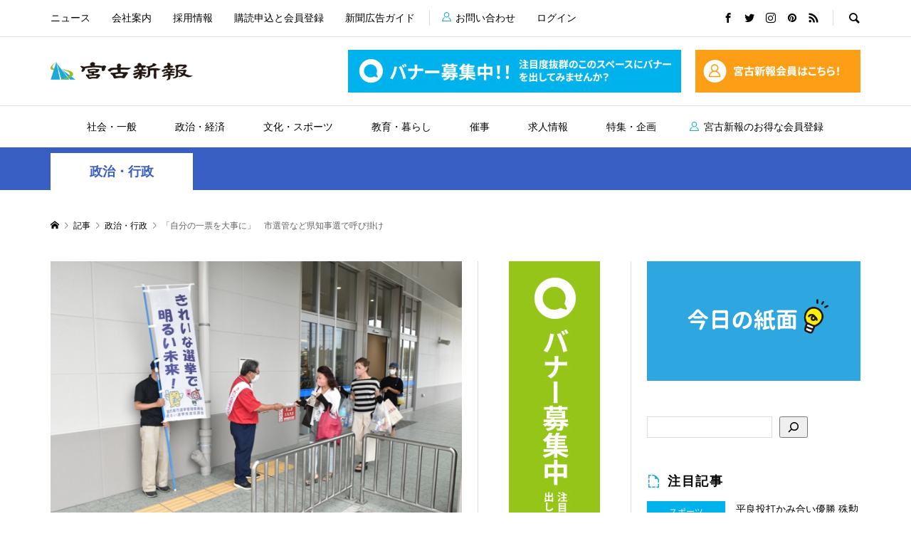

--- FILE ---
content_type: text/html; charset=UTF-8
request_url: https://miyakoshinpo.com/2022/09/07/%E3%80%8C%E8%87%AA%E5%88%86%E3%81%AE%E4%B8%80%E7%A5%A8%E3%82%92%E5%A4%A7%E4%BA%8B%E3%81%AB%E3%80%8D%E3%80%80%E5%B8%82%E9%81%B8%E7%AE%A1%E3%81%AA%E3%81%A9%E7%9C%8C%E7%9F%A5%E4%BA%8B%E9%81%B8%E3%81%A7/
body_size: 17686
content:
<!DOCTYPE html>
<html lang="ja">
<head >
<meta charset="UTF-8">
<meta name="description" content="　市選挙管理委員会（仲間正人委員長）と市明るい選挙推進協議会（前川尚誼会長）は６日、11日投開票の県知事選挙の投票率アップを目的に街頭啓発運動を行い、サンエー宮古島シティ店などで利用客に向け広報チラシを配布した。">
<meta name="viewport" content="width=device-width">
<title>「自分の一票を大事に」　市選管など県知事選で呼び掛け &#8211; 宮古新報</title>
<meta name='robots' content='max-image-preview:large' />
<link rel="alternate" title="oEmbed (JSON)" type="application/json+oembed" href="https://miyakoshinpo.com/wp-json/oembed/1.0/embed?url=https%3A%2F%2Fmiyakoshinpo.com%2F2022%2F09%2F07%2F%25e3%2580%258c%25e8%2587%25aa%25e5%2588%2586%25e3%2581%25ae%25e4%25b8%2580%25e7%25a5%25a8%25e3%2582%2592%25e5%25a4%25a7%25e4%25ba%258b%25e3%2581%25ab%25e3%2580%258d%25e3%2580%2580%25e5%25b8%2582%25e9%2581%25b8%25e7%25ae%25a1%25e3%2581%25aa%25e3%2581%25a9%25e7%259c%258c%25e7%259f%25a5%25e4%25ba%258b%25e9%2581%25b8%25e3%2581%25a7%2F" />
<link rel="alternate" title="oEmbed (XML)" type="text/xml+oembed" href="https://miyakoshinpo.com/wp-json/oembed/1.0/embed?url=https%3A%2F%2Fmiyakoshinpo.com%2F2022%2F09%2F07%2F%25e3%2580%258c%25e8%2587%25aa%25e5%2588%2586%25e3%2581%25ae%25e4%25b8%2580%25e7%25a5%25a8%25e3%2582%2592%25e5%25a4%25a7%25e4%25ba%258b%25e3%2581%25ab%25e3%2580%258d%25e3%2580%2580%25e5%25b8%2582%25e9%2581%25b8%25e7%25ae%25a1%25e3%2581%25aa%25e3%2581%25a9%25e7%259c%258c%25e7%259f%25a5%25e4%25ba%258b%25e9%2581%25b8%25e3%2581%25a7%2F&#038;format=xml" />
<style id='wp-img-auto-sizes-contain-inline-css' type='text/css'>
img:is([sizes=auto i],[sizes^="auto," i]){contain-intrinsic-size:3000px 1500px}
/*# sourceURL=wp-img-auto-sizes-contain-inline-css */
</style>
<style id='wp-block-library-inline-css' type='text/css'>
:root{--wp-block-synced-color:#7a00df;--wp-block-synced-color--rgb:122,0,223;--wp-bound-block-color:var(--wp-block-synced-color);--wp-editor-canvas-background:#ddd;--wp-admin-theme-color:#007cba;--wp-admin-theme-color--rgb:0,124,186;--wp-admin-theme-color-darker-10:#006ba1;--wp-admin-theme-color-darker-10--rgb:0,107,160.5;--wp-admin-theme-color-darker-20:#005a87;--wp-admin-theme-color-darker-20--rgb:0,90,135;--wp-admin-border-width-focus:2px}@media (min-resolution:192dpi){:root{--wp-admin-border-width-focus:1.5px}}.wp-element-button{cursor:pointer}:root .has-very-light-gray-background-color{background-color:#eee}:root .has-very-dark-gray-background-color{background-color:#313131}:root .has-very-light-gray-color{color:#eee}:root .has-very-dark-gray-color{color:#313131}:root .has-vivid-green-cyan-to-vivid-cyan-blue-gradient-background{background:linear-gradient(135deg,#00d084,#0693e3)}:root .has-purple-crush-gradient-background{background:linear-gradient(135deg,#34e2e4,#4721fb 50%,#ab1dfe)}:root .has-hazy-dawn-gradient-background{background:linear-gradient(135deg,#faaca8,#dad0ec)}:root .has-subdued-olive-gradient-background{background:linear-gradient(135deg,#fafae1,#67a671)}:root .has-atomic-cream-gradient-background{background:linear-gradient(135deg,#fdd79a,#004a59)}:root .has-nightshade-gradient-background{background:linear-gradient(135deg,#330968,#31cdcf)}:root .has-midnight-gradient-background{background:linear-gradient(135deg,#020381,#2874fc)}:root{--wp--preset--font-size--normal:16px;--wp--preset--font-size--huge:42px}.has-regular-font-size{font-size:1em}.has-larger-font-size{font-size:2.625em}.has-normal-font-size{font-size:var(--wp--preset--font-size--normal)}.has-huge-font-size{font-size:var(--wp--preset--font-size--huge)}.has-text-align-center{text-align:center}.has-text-align-left{text-align:left}.has-text-align-right{text-align:right}.has-fit-text{white-space:nowrap!important}#end-resizable-editor-section{display:none}.aligncenter{clear:both}.items-justified-left{justify-content:flex-start}.items-justified-center{justify-content:center}.items-justified-right{justify-content:flex-end}.items-justified-space-between{justify-content:space-between}.screen-reader-text{border:0;clip-path:inset(50%);height:1px;margin:-1px;overflow:hidden;padding:0;position:absolute;width:1px;word-wrap:normal!important}.screen-reader-text:focus{background-color:#ddd;clip-path:none;color:#444;display:block;font-size:1em;height:auto;left:5px;line-height:normal;padding:15px 23px 14px;text-decoration:none;top:5px;width:auto;z-index:100000}html :where(.has-border-color){border-style:solid}html :where([style*=border-top-color]){border-top-style:solid}html :where([style*=border-right-color]){border-right-style:solid}html :where([style*=border-bottom-color]){border-bottom-style:solid}html :where([style*=border-left-color]){border-left-style:solid}html :where([style*=border-width]){border-style:solid}html :where([style*=border-top-width]){border-top-style:solid}html :where([style*=border-right-width]){border-right-style:solid}html :where([style*=border-bottom-width]){border-bottom-style:solid}html :where([style*=border-left-width]){border-left-style:solid}html :where(img[class*=wp-image-]){height:auto;max-width:100%}:where(figure){margin:0 0 1em}html :where(.is-position-sticky){--wp-admin--admin-bar--position-offset:var(--wp-admin--admin-bar--height,0px)}@media screen and (max-width:600px){html :where(.is-position-sticky){--wp-admin--admin-bar--position-offset:0px}}

/*# sourceURL=wp-block-library-inline-css */
</style><style id='wp-block-search-inline-css' type='text/css'>
.wp-block-search__button{margin-left:10px;word-break:normal}.wp-block-search__button.has-icon{line-height:0}.wp-block-search__button svg{height:1.25em;min-height:24px;min-width:24px;width:1.25em;fill:currentColor;vertical-align:text-bottom}:where(.wp-block-search__button){border:1px solid #ccc;padding:6px 10px}.wp-block-search__inside-wrapper{display:flex;flex:auto;flex-wrap:nowrap;max-width:100%}.wp-block-search__label{width:100%}.wp-block-search.wp-block-search__button-only .wp-block-search__button{box-sizing:border-box;display:flex;flex-shrink:0;justify-content:center;margin-left:0;max-width:100%}.wp-block-search.wp-block-search__button-only .wp-block-search__inside-wrapper{min-width:0!important;transition-property:width}.wp-block-search.wp-block-search__button-only .wp-block-search__input{flex-basis:100%;transition-duration:.3s}.wp-block-search.wp-block-search__button-only.wp-block-search__searchfield-hidden,.wp-block-search.wp-block-search__button-only.wp-block-search__searchfield-hidden .wp-block-search__inside-wrapper{overflow:hidden}.wp-block-search.wp-block-search__button-only.wp-block-search__searchfield-hidden .wp-block-search__input{border-left-width:0!important;border-right-width:0!important;flex-basis:0;flex-grow:0;margin:0;min-width:0!important;padding-left:0!important;padding-right:0!important;width:0!important}:where(.wp-block-search__input){appearance:none;border:1px solid #949494;flex-grow:1;font-family:inherit;font-size:inherit;font-style:inherit;font-weight:inherit;letter-spacing:inherit;line-height:inherit;margin-left:0;margin-right:0;min-width:3rem;padding:8px;text-decoration:unset!important;text-transform:inherit}:where(.wp-block-search__button-inside .wp-block-search__inside-wrapper){background-color:#fff;border:1px solid #949494;box-sizing:border-box;padding:4px}:where(.wp-block-search__button-inside .wp-block-search__inside-wrapper) .wp-block-search__input{border:none;border-radius:0;padding:0 4px}:where(.wp-block-search__button-inside .wp-block-search__inside-wrapper) .wp-block-search__input:focus{outline:none}:where(.wp-block-search__button-inside .wp-block-search__inside-wrapper) :where(.wp-block-search__button){padding:4px 8px}.wp-block-search.aligncenter .wp-block-search__inside-wrapper{margin:auto}.wp-block[data-align=right] .wp-block-search.wp-block-search__button-only .wp-block-search__inside-wrapper{float:right}
/*# sourceURL=https://miyakoshinpo.com/wp/wp-includes/blocks/search/style.min.css */
</style>
<style id='wp-block-columns-inline-css' type='text/css'>
.wp-block-columns{box-sizing:border-box;display:flex;flex-wrap:wrap!important}@media (min-width:782px){.wp-block-columns{flex-wrap:nowrap!important}}.wp-block-columns{align-items:normal!important}.wp-block-columns.are-vertically-aligned-top{align-items:flex-start}.wp-block-columns.are-vertically-aligned-center{align-items:center}.wp-block-columns.are-vertically-aligned-bottom{align-items:flex-end}@media (max-width:781px){.wp-block-columns:not(.is-not-stacked-on-mobile)>.wp-block-column{flex-basis:100%!important}}@media (min-width:782px){.wp-block-columns:not(.is-not-stacked-on-mobile)>.wp-block-column{flex-basis:0;flex-grow:1}.wp-block-columns:not(.is-not-stacked-on-mobile)>.wp-block-column[style*=flex-basis]{flex-grow:0}}.wp-block-columns.is-not-stacked-on-mobile{flex-wrap:nowrap!important}.wp-block-columns.is-not-stacked-on-mobile>.wp-block-column{flex-basis:0;flex-grow:1}.wp-block-columns.is-not-stacked-on-mobile>.wp-block-column[style*=flex-basis]{flex-grow:0}:where(.wp-block-columns){margin-bottom:1.75em}:where(.wp-block-columns.has-background){padding:1.25em 2.375em}.wp-block-column{flex-grow:1;min-width:0;overflow-wrap:break-word;word-break:break-word}.wp-block-column.is-vertically-aligned-top{align-self:flex-start}.wp-block-column.is-vertically-aligned-center{align-self:center}.wp-block-column.is-vertically-aligned-bottom{align-self:flex-end}.wp-block-column.is-vertically-aligned-stretch{align-self:stretch}.wp-block-column.is-vertically-aligned-bottom,.wp-block-column.is-vertically-aligned-center,.wp-block-column.is-vertically-aligned-top{width:100%}
/*# sourceURL=https://miyakoshinpo.com/wp/wp-includes/blocks/columns/style.min.css */
</style>
<style id='wp-block-paragraph-inline-css' type='text/css'>
.is-small-text{font-size:.875em}.is-regular-text{font-size:1em}.is-large-text{font-size:2.25em}.is-larger-text{font-size:3em}.has-drop-cap:not(:focus):first-letter{float:left;font-size:8.4em;font-style:normal;font-weight:100;line-height:.68;margin:.05em .1em 0 0;text-transform:uppercase}body.rtl .has-drop-cap:not(:focus):first-letter{float:none;margin-left:.1em}p.has-drop-cap.has-background{overflow:hidden}:root :where(p.has-background){padding:1.25em 2.375em}:where(p.has-text-color:not(.has-link-color)) a{color:inherit}p.has-text-align-left[style*="writing-mode:vertical-lr"],p.has-text-align-right[style*="writing-mode:vertical-rl"]{rotate:180deg}
/*# sourceURL=https://miyakoshinpo.com/wp/wp-includes/blocks/paragraph/style.min.css */
</style>
<style id='global-styles-inline-css' type='text/css'>
:root{--wp--preset--aspect-ratio--square: 1;--wp--preset--aspect-ratio--4-3: 4/3;--wp--preset--aspect-ratio--3-4: 3/4;--wp--preset--aspect-ratio--3-2: 3/2;--wp--preset--aspect-ratio--2-3: 2/3;--wp--preset--aspect-ratio--16-9: 16/9;--wp--preset--aspect-ratio--9-16: 9/16;--wp--preset--color--black: #000000;--wp--preset--color--cyan-bluish-gray: #abb8c3;--wp--preset--color--white: #ffffff;--wp--preset--color--pale-pink: #f78da7;--wp--preset--color--vivid-red: #cf2e2e;--wp--preset--color--luminous-vivid-orange: #ff6900;--wp--preset--color--luminous-vivid-amber: #fcb900;--wp--preset--color--light-green-cyan: #7bdcb5;--wp--preset--color--vivid-green-cyan: #00d084;--wp--preset--color--pale-cyan-blue: #8ed1fc;--wp--preset--color--vivid-cyan-blue: #0693e3;--wp--preset--color--vivid-purple: #9b51e0;--wp--preset--gradient--vivid-cyan-blue-to-vivid-purple: linear-gradient(135deg,rgb(6,147,227) 0%,rgb(155,81,224) 100%);--wp--preset--gradient--light-green-cyan-to-vivid-green-cyan: linear-gradient(135deg,rgb(122,220,180) 0%,rgb(0,208,130) 100%);--wp--preset--gradient--luminous-vivid-amber-to-luminous-vivid-orange: linear-gradient(135deg,rgb(252,185,0) 0%,rgb(255,105,0) 100%);--wp--preset--gradient--luminous-vivid-orange-to-vivid-red: linear-gradient(135deg,rgb(255,105,0) 0%,rgb(207,46,46) 100%);--wp--preset--gradient--very-light-gray-to-cyan-bluish-gray: linear-gradient(135deg,rgb(238,238,238) 0%,rgb(169,184,195) 100%);--wp--preset--gradient--cool-to-warm-spectrum: linear-gradient(135deg,rgb(74,234,220) 0%,rgb(151,120,209) 20%,rgb(207,42,186) 40%,rgb(238,44,130) 60%,rgb(251,105,98) 80%,rgb(254,248,76) 100%);--wp--preset--gradient--blush-light-purple: linear-gradient(135deg,rgb(255,206,236) 0%,rgb(152,150,240) 100%);--wp--preset--gradient--blush-bordeaux: linear-gradient(135deg,rgb(254,205,165) 0%,rgb(254,45,45) 50%,rgb(107,0,62) 100%);--wp--preset--gradient--luminous-dusk: linear-gradient(135deg,rgb(255,203,112) 0%,rgb(199,81,192) 50%,rgb(65,88,208) 100%);--wp--preset--gradient--pale-ocean: linear-gradient(135deg,rgb(255,245,203) 0%,rgb(182,227,212) 50%,rgb(51,167,181) 100%);--wp--preset--gradient--electric-grass: linear-gradient(135deg,rgb(202,248,128) 0%,rgb(113,206,126) 100%);--wp--preset--gradient--midnight: linear-gradient(135deg,rgb(2,3,129) 0%,rgb(40,116,252) 100%);--wp--preset--font-size--small: 13px;--wp--preset--font-size--medium: 20px;--wp--preset--font-size--large: 36px;--wp--preset--font-size--x-large: 42px;--wp--preset--spacing--20: 0.44rem;--wp--preset--spacing--30: 0.67rem;--wp--preset--spacing--40: 1rem;--wp--preset--spacing--50: 1.5rem;--wp--preset--spacing--60: 2.25rem;--wp--preset--spacing--70: 3.38rem;--wp--preset--spacing--80: 5.06rem;--wp--preset--shadow--natural: 6px 6px 9px rgba(0, 0, 0, 0.2);--wp--preset--shadow--deep: 12px 12px 50px rgba(0, 0, 0, 0.4);--wp--preset--shadow--sharp: 6px 6px 0px rgba(0, 0, 0, 0.2);--wp--preset--shadow--outlined: 6px 6px 0px -3px rgb(255, 255, 255), 6px 6px rgb(0, 0, 0);--wp--preset--shadow--crisp: 6px 6px 0px rgb(0, 0, 0);}:where(.is-layout-flex){gap: 0.5em;}:where(.is-layout-grid){gap: 0.5em;}body .is-layout-flex{display: flex;}.is-layout-flex{flex-wrap: wrap;align-items: center;}.is-layout-flex > :is(*, div){margin: 0;}body .is-layout-grid{display: grid;}.is-layout-grid > :is(*, div){margin: 0;}:where(.wp-block-columns.is-layout-flex){gap: 2em;}:where(.wp-block-columns.is-layout-grid){gap: 2em;}:where(.wp-block-post-template.is-layout-flex){gap: 1.25em;}:where(.wp-block-post-template.is-layout-grid){gap: 1.25em;}.has-black-color{color: var(--wp--preset--color--black) !important;}.has-cyan-bluish-gray-color{color: var(--wp--preset--color--cyan-bluish-gray) !important;}.has-white-color{color: var(--wp--preset--color--white) !important;}.has-pale-pink-color{color: var(--wp--preset--color--pale-pink) !important;}.has-vivid-red-color{color: var(--wp--preset--color--vivid-red) !important;}.has-luminous-vivid-orange-color{color: var(--wp--preset--color--luminous-vivid-orange) !important;}.has-luminous-vivid-amber-color{color: var(--wp--preset--color--luminous-vivid-amber) !important;}.has-light-green-cyan-color{color: var(--wp--preset--color--light-green-cyan) !important;}.has-vivid-green-cyan-color{color: var(--wp--preset--color--vivid-green-cyan) !important;}.has-pale-cyan-blue-color{color: var(--wp--preset--color--pale-cyan-blue) !important;}.has-vivid-cyan-blue-color{color: var(--wp--preset--color--vivid-cyan-blue) !important;}.has-vivid-purple-color{color: var(--wp--preset--color--vivid-purple) !important;}.has-black-background-color{background-color: var(--wp--preset--color--black) !important;}.has-cyan-bluish-gray-background-color{background-color: var(--wp--preset--color--cyan-bluish-gray) !important;}.has-white-background-color{background-color: var(--wp--preset--color--white) !important;}.has-pale-pink-background-color{background-color: var(--wp--preset--color--pale-pink) !important;}.has-vivid-red-background-color{background-color: var(--wp--preset--color--vivid-red) !important;}.has-luminous-vivid-orange-background-color{background-color: var(--wp--preset--color--luminous-vivid-orange) !important;}.has-luminous-vivid-amber-background-color{background-color: var(--wp--preset--color--luminous-vivid-amber) !important;}.has-light-green-cyan-background-color{background-color: var(--wp--preset--color--light-green-cyan) !important;}.has-vivid-green-cyan-background-color{background-color: var(--wp--preset--color--vivid-green-cyan) !important;}.has-pale-cyan-blue-background-color{background-color: var(--wp--preset--color--pale-cyan-blue) !important;}.has-vivid-cyan-blue-background-color{background-color: var(--wp--preset--color--vivid-cyan-blue) !important;}.has-vivid-purple-background-color{background-color: var(--wp--preset--color--vivid-purple) !important;}.has-black-border-color{border-color: var(--wp--preset--color--black) !important;}.has-cyan-bluish-gray-border-color{border-color: var(--wp--preset--color--cyan-bluish-gray) !important;}.has-white-border-color{border-color: var(--wp--preset--color--white) !important;}.has-pale-pink-border-color{border-color: var(--wp--preset--color--pale-pink) !important;}.has-vivid-red-border-color{border-color: var(--wp--preset--color--vivid-red) !important;}.has-luminous-vivid-orange-border-color{border-color: var(--wp--preset--color--luminous-vivid-orange) !important;}.has-luminous-vivid-amber-border-color{border-color: var(--wp--preset--color--luminous-vivid-amber) !important;}.has-light-green-cyan-border-color{border-color: var(--wp--preset--color--light-green-cyan) !important;}.has-vivid-green-cyan-border-color{border-color: var(--wp--preset--color--vivid-green-cyan) !important;}.has-pale-cyan-blue-border-color{border-color: var(--wp--preset--color--pale-cyan-blue) !important;}.has-vivid-cyan-blue-border-color{border-color: var(--wp--preset--color--vivid-cyan-blue) !important;}.has-vivid-purple-border-color{border-color: var(--wp--preset--color--vivid-purple) !important;}.has-vivid-cyan-blue-to-vivid-purple-gradient-background{background: var(--wp--preset--gradient--vivid-cyan-blue-to-vivid-purple) !important;}.has-light-green-cyan-to-vivid-green-cyan-gradient-background{background: var(--wp--preset--gradient--light-green-cyan-to-vivid-green-cyan) !important;}.has-luminous-vivid-amber-to-luminous-vivid-orange-gradient-background{background: var(--wp--preset--gradient--luminous-vivid-amber-to-luminous-vivid-orange) !important;}.has-luminous-vivid-orange-to-vivid-red-gradient-background{background: var(--wp--preset--gradient--luminous-vivid-orange-to-vivid-red) !important;}.has-very-light-gray-to-cyan-bluish-gray-gradient-background{background: var(--wp--preset--gradient--very-light-gray-to-cyan-bluish-gray) !important;}.has-cool-to-warm-spectrum-gradient-background{background: var(--wp--preset--gradient--cool-to-warm-spectrum) !important;}.has-blush-light-purple-gradient-background{background: var(--wp--preset--gradient--blush-light-purple) !important;}.has-blush-bordeaux-gradient-background{background: var(--wp--preset--gradient--blush-bordeaux) !important;}.has-luminous-dusk-gradient-background{background: var(--wp--preset--gradient--luminous-dusk) !important;}.has-pale-ocean-gradient-background{background: var(--wp--preset--gradient--pale-ocean) !important;}.has-electric-grass-gradient-background{background: var(--wp--preset--gradient--electric-grass) !important;}.has-midnight-gradient-background{background: var(--wp--preset--gradient--midnight) !important;}.has-small-font-size{font-size: var(--wp--preset--font-size--small) !important;}.has-medium-font-size{font-size: var(--wp--preset--font-size--medium) !important;}.has-large-font-size{font-size: var(--wp--preset--font-size--large) !important;}.has-x-large-font-size{font-size: var(--wp--preset--font-size--x-large) !important;}
:where(.wp-block-columns.is-layout-flex){gap: 2em;}:where(.wp-block-columns.is-layout-grid){gap: 2em;}
/*# sourceURL=global-styles-inline-css */
</style>
<style id='core-block-supports-inline-css' type='text/css'>
.wp-container-core-columns-is-layout-9d6595d7{flex-wrap:nowrap;}
/*# sourceURL=core-block-supports-inline-css */
</style>

<style id='classic-theme-styles-inline-css' type='text/css'>
/*! This file is auto-generated */
.wp-block-button__link{color:#fff;background-color:#32373c;border-radius:9999px;box-shadow:none;text-decoration:none;padding:calc(.667em + 2px) calc(1.333em + 2px);font-size:1.125em}.wp-block-file__button{background:#32373c;color:#fff;text-decoration:none}
/*# sourceURL=/wp-includes/css/classic-themes.min.css */
</style>
<link rel='stylesheet' id='contact-form-7-css' href='https://miyakoshinpo.com/wp/wp-content/plugins/contact-form-7/includes/css/styles.css?ver=5.5.6' type='text/css' media='all' />
<link rel='stylesheet' id='swpm.common-css' href='https://miyakoshinpo.com/wp/wp-content/plugins/simple-membership/css/swpm.common.css?ver=4.1.0' type='text/css' media='all' />
<link rel='stylesheet' id='swpm-form-builder-css-css' href='https://miyakoshinpo.com/wp/wp-content/plugins/swpm-form-builder/css/swpm-form-builder-light.css?ver=5.0.1' type='text/css' media='all' />
<link rel='stylesheet' id='swpm-jqueryui-css-css' href='https://miyakoshinpo.com/wp/wp-content/plugins/swpm-form-builder/css/smoothness/jquery-ui-1.10.3.min.css?ver=5.0.1' type='text/css' media='all' />
<link rel='stylesheet' id='rumble-style-css' href='https://miyakoshinpo.com/wp/wp-content/themes/rumble_tcd058-child/style.css?ver=1.4.2' type='text/css' media='all' />
<link rel='stylesheet' id='rumble-responsive-css' href='https://miyakoshinpo.com/wp/wp-content/themes/rumble_tcd058/responsive.css?ver=1.4.2' type='text/css' media='all' />
<script type="text/javascript" src="https://miyakoshinpo.com/wp/wp-includes/js/jquery/jquery.min.js?ver=3.7.1" id="jquery-core-js"></script>
<script type="text/javascript" src="https://miyakoshinpo.com/wp/wp-includes/js/jquery/jquery-migrate.min.js?ver=3.4.1" id="jquery-migrate-js"></script>
<link rel="https://api.w.org/" href="https://miyakoshinpo.com/wp-json/" /><link rel="alternate" title="JSON" type="application/json" href="https://miyakoshinpo.com/wp-json/wp/v2/posts/8679" /><link rel="EditURI" type="application/rsd+xml" title="RSD" href="https://miyakoshinpo.com/wp/xmlrpc.php?rsd" />
<meta name="generator" content="WordPress 6.9" />
<link rel="canonical" href="https://miyakoshinpo.com/2022/09/07/%e3%80%8c%e8%87%aa%e5%88%86%e3%81%ae%e4%b8%80%e7%a5%a8%e3%82%92%e5%a4%a7%e4%ba%8b%e3%81%ab%e3%80%8d%e3%80%80%e5%b8%82%e9%81%b8%e7%ae%a1%e3%81%aa%e3%81%a9%e7%9c%8c%e7%9f%a5%e4%ba%8b%e9%81%b8%e3%81%a7/" />
<link rel='shortlink' href='https://miyakoshinpo.com/?p=8679' />
<!-- <meta name="swpm" version="5.0.1" /> -->
<link rel="shortcut icon" href="https://miyakoshinpo.com/wp/wp-content/uploads/2022/03/android-chrome-512x512-1.png">
<style>
.p-tabbar__item.is-active, .p-tabbar__item.is-active a, .p-index-carousel .slick-arrow:hover { color: #000000; }
.p-copyright, .p-tabbar, .p-headline, .p-cb__item-archive-link__button, .p-page-links a:hover, .p-page-links > span, .p-pager__item a:hover, .p-pager__item .current, .p-entry__next-page__link:hover, .p-widget .searchform::after, .p-widget-search .p-widget-search__submit, .p-widget-list__item-rank, .c-comment__form-submit:hover, c-comment__password-protected, .slick-arrow, .c-pw__btn--register, .c-pw__btn { background-color: #000000; }
.p-page-links a:hover, .p-page-links > span, .p-pager__item a:hover, .p-pager__item .current, .p-author-archive .p-headline, .p-cb__item-header { border-color: #000000; }
.c-comment__tab-item.is-active a, .c-comment__tab-item a:hover, .c-comment__tab-item.is-active p { background-color: rgba(0, 0, 0, 0.7); }
.c-comment__tab-item.is-active a:after, .c-comment__tab-item.is-active p:after { border-top-color: rgba(0, 0, 0, 0.7); }
.p-author__box, .p-entry-news__header, .p-page-links a, .p-pager__item a, .p-pager__item span { background-color: #f7f7f7; }
.p-entry__body a { color: #000000; }
.p-megamenu__bg, .p-global-nav .sub-menu, .p-megamenu__bg .p-float-native-ad-label__small { background-color: #000000; }
.p-megamenu a, .p-global-nav .sub-menu a { color: #ffffff !important; }
.p-megamenu a:hover, .p-megamenu li.is-active > a, .p-global-nav .sub-menu a:hover, .p-global-nav .sub-menu .current-menu-item > a { background-color: #999999; color: #ffffff !important; }
.p-megamenu > ul, .p-global-nav > li.menu-item-has-children > .sub-menu { border-color: #999999; }
.p-native-ad-label, .p-float-native-ad-label, .p-float-native-ad-label__small, .p-article__native-ad-label { background-color: #999999; color: #ffffff; font-size: 11px; }
.p-header-band__item-desc { font-size: 16px; }
@media only screen and (max-width: 991px) { .p-header-band__item-desc { font-size: 14px; } }
.cat-item-1 > a, .cat-item-1 .toggle-children, .p-global-nav > li.menu-term-id-1:hover > a, .p-global-nav > li.menu-term-id-1.current-menu-item > a { color: #999999; }
.p-megamenu-term-id-1 a:hover, .p-megamenu-term-id-1 .p-megamenu__current a, .p-megamenu-term-id-1 li.is-active > a, .p-global-nav li.menu-term-id-1 > .sub-menu > li > a:hover, .p-global-nav li.menu-term-id-1 > .sub-menu > .current-menu-item > a { background-color: #999999; }
.p-category-item--1 { background-color: #999999 !important; }
.p-megamenu-term-id-1 > ul, .p-global-nav > li.menu-term-id-1 > .sub-menu { border-color: #999999; }
.cat-item-2 > a, .cat-item-2 .toggle-children, .p-global-nav > li.menu-term-id-2:hover > a, .p-global-nav > li.menu-term-id-2.current-menu-item > a { color: #96c519; }
.p-megamenu-term-id-2 a:hover, .p-megamenu-term-id-2 .p-megamenu__current a, .p-megamenu-term-id-2 li.is-active > a, .p-global-nav li.menu-term-id-2 > .sub-menu > li > a:hover, .p-global-nav li.menu-term-id-2 > .sub-menu > .current-menu-item > a { background-color: #96c519; }
.p-category-item--2 { background-color: #96c519 !important; }
.p-megamenu-term-id-2 > ul, .p-global-nav > li.menu-term-id-2 > .sub-menu { border-color: #96c519; }
.cat-item-3 > a, .cat-item-3 .toggle-children, .p-global-nav > li.menu-term-id-3:hover > a, .p-global-nav > li.menu-term-id-3.current-menu-item > a { color: #395fc4; }
.p-megamenu-term-id-3 a:hover, .p-megamenu-term-id-3 .p-megamenu__current a, .p-megamenu-term-id-3 li.is-active > a, .p-global-nav li.menu-term-id-3 > .sub-menu > li > a:hover, .p-global-nav li.menu-term-id-3 > .sub-menu > .current-menu-item > a { background-color: #395fc4; }
.p-category-item--3 { background-color: #395fc4 !important; }
.p-megamenu-term-id-3 > ul, .p-global-nav > li.menu-term-id-3 > .sub-menu { border-color: #395fc4; }
.cat-item-4 > a, .cat-item-4 .toggle-children, .p-global-nav > li.menu-term-id-4:hover > a, .p-global-nav > li.menu-term-id-4.current-menu-item > a { color: #00b2ec; }
.p-megamenu-term-id-4 a:hover, .p-megamenu-term-id-4 .p-megamenu__current a, .p-megamenu-term-id-4 li.is-active > a, .p-global-nav li.menu-term-id-4 > .sub-menu > li > a:hover, .p-global-nav li.menu-term-id-4 > .sub-menu > .current-menu-item > a { background-color: #00b2ec; }
.p-category-item--4 { background-color: #00b2ec !important; }
.p-megamenu-term-id-4 > ul, .p-global-nav > li.menu-term-id-4 > .sub-menu { border-color: #00b2ec; }
.cat-item-5 > a, .cat-item-5 .toggle-children, .p-global-nav > li.menu-term-id-5:hover > a, .p-global-nav > li.menu-term-id-5.current-menu-item > a { color: #2e7419; }
.p-megamenu-term-id-5 a:hover, .p-megamenu-term-id-5 .p-megamenu__current a, .p-megamenu-term-id-5 li.is-active > a, .p-global-nav li.menu-term-id-5 > .sub-menu > li > a:hover, .p-global-nav li.menu-term-id-5 > .sub-menu > .current-menu-item > a { background-color: #2e7419; }
.p-category-item--5 { background-color: #2e7419 !important; }
.p-megamenu-term-id-5 > ul, .p-global-nav > li.menu-term-id-5 > .sub-menu { border-color: #2e7419; }
.cat-item-10 > a, .cat-item-10 .toggle-children, .p-global-nav > li.menu-term-id-10:hover > a, .p-global-nav > li.menu-term-id-10.current-menu-item > a { color: #e62943; }
.p-megamenu-term-id-10 a:hover, .p-megamenu-term-id-10 .p-megamenu__current a, .p-megamenu-term-id-10 li.is-active > a, .p-global-nav li.menu-term-id-10 > .sub-menu > li > a:hover, .p-global-nav li.menu-term-id-10 > .sub-menu > .current-menu-item > a { background-color: #e62943; }
.p-category-item--10 { background-color: #e62943 !important; }
.p-megamenu-term-id-10 > ul, .p-global-nav > li.menu-term-id-10 > .sub-menu { border-color: #e62943; }
.cat-item-11 > a, .cat-item-11 .toggle-children, .p-global-nav > li.menu-term-id-11:hover > a, .p-global-nav > li.menu-term-id-11.current-menu-item > a { color: #ff4824; }
.p-megamenu-term-id-11 a:hover, .p-megamenu-term-id-11 .p-megamenu__current a, .p-megamenu-term-id-11 li.is-active > a, .p-global-nav li.menu-term-id-11 > .sub-menu > li > a:hover, .p-global-nav li.menu-term-id-11 > .sub-menu > .current-menu-item > a { background-color: #ff4824; }
.p-category-item--11 { background-color: #ff4824 !important; }
.p-megamenu-term-id-11 > ul, .p-global-nav > li.menu-term-id-11 > .sub-menu { border-color: #ff4824; }
.cat-item-12 > a, .cat-item-12 .toggle-children, .p-global-nav > li.menu-term-id-12:hover > a, .p-global-nav > li.menu-term-id-12.current-menu-item > a { color: #a33aca; }
.p-megamenu-term-id-12 a:hover, .p-megamenu-term-id-12 .p-megamenu__current a, .p-megamenu-term-id-12 li.is-active > a, .p-global-nav li.menu-term-id-12 > .sub-menu > li > a:hover, .p-global-nav li.menu-term-id-12 > .sub-menu > .current-menu-item > a { background-color: #a33aca; }
.p-category-item--12 { background-color: #a33aca !important; }
.p-megamenu-term-id-12 > ul, .p-global-nav > li.menu-term-id-12 > .sub-menu { border-color: #a33aca; }
.cat-item-13 > a, .cat-item-13 .toggle-children, .p-global-nav > li.menu-term-id-13:hover > a, .p-global-nav > li.menu-term-id-13.current-menu-item > a { color: #395fc4; }
.p-megamenu-term-id-13 a:hover, .p-megamenu-term-id-13 .p-megamenu__current a, .p-megamenu-term-id-13 li.is-active > a, .p-global-nav li.menu-term-id-13 > .sub-menu > li > a:hover, .p-global-nav li.menu-term-id-13 > .sub-menu > .current-menu-item > a { background-color: #395fc4; }
.p-category-item--13 { background-color: #395fc4 !important; }
.p-megamenu-term-id-13 > ul, .p-global-nav > li.menu-term-id-13 > .sub-menu { border-color: #395fc4; }
.cat-item-14 > a, .cat-item-14 .toggle-children, .p-global-nav > li.menu-term-id-14:hover > a, .p-global-nav > li.menu-term-id-14.current-menu-item > a { color: #395fc4; }
.p-megamenu-term-id-14 a:hover, .p-megamenu-term-id-14 .p-megamenu__current a, .p-megamenu-term-id-14 li.is-active > a, .p-global-nav li.menu-term-id-14 > .sub-menu > li > a:hover, .p-global-nav li.menu-term-id-14 > .sub-menu > .current-menu-item > a { background-color: #395fc4; }
.p-category-item--14 { background-color: #395fc4 !important; }
.p-megamenu-term-id-14 > ul, .p-global-nav > li.menu-term-id-14 > .sub-menu { border-color: #395fc4; }
.cat-item-15 > a, .cat-item-15 .toggle-children, .p-global-nav > li.menu-term-id-15:hover > a, .p-global-nav > li.menu-term-id-15.current-menu-item > a { color: #00b2ec; }
.p-megamenu-term-id-15 a:hover, .p-megamenu-term-id-15 .p-megamenu__current a, .p-megamenu-term-id-15 li.is-active > a, .p-global-nav li.menu-term-id-15 > .sub-menu > li > a:hover, .p-global-nav li.menu-term-id-15 > .sub-menu > .current-menu-item > a { background-color: #00b2ec; }
.p-category-item--15 { background-color: #00b2ec !important; }
.p-megamenu-term-id-15 > ul, .p-global-nav > li.menu-term-id-15 > .sub-menu { border-color: #00b2ec; }
.cat-item-16 > a, .cat-item-16 .toggle-children, .p-global-nav > li.menu-term-id-16:hover > a, .p-global-nav > li.menu-term-id-16.current-menu-item > a { color: #00b2ec; }
.p-megamenu-term-id-16 a:hover, .p-megamenu-term-id-16 .p-megamenu__current a, .p-megamenu-term-id-16 li.is-active > a, .p-global-nav li.menu-term-id-16 > .sub-menu > li > a:hover, .p-global-nav li.menu-term-id-16 > .sub-menu > .current-menu-item > a { background-color: #00b2ec; }
.p-category-item--16 { background-color: #00b2ec !important; }
.p-megamenu-term-id-16 > ul, .p-global-nav > li.menu-term-id-16 > .sub-menu { border-color: #00b2ec; }
.cat-item-17 > a, .cat-item-17 .toggle-children, .p-global-nav > li.menu-term-id-17:hover > a, .p-global-nav > li.menu-term-id-17.current-menu-item > a { color: #2e7419; }
.p-megamenu-term-id-17 a:hover, .p-megamenu-term-id-17 .p-megamenu__current a, .p-megamenu-term-id-17 li.is-active > a, .p-global-nav li.menu-term-id-17 > .sub-menu > li > a:hover, .p-global-nav li.menu-term-id-17 > .sub-menu > .current-menu-item > a { background-color: #2e7419; }
.p-category-item--17 { background-color: #2e7419 !important; }
.p-megamenu-term-id-17 > ul, .p-global-nav > li.menu-term-id-17 > .sub-menu { border-color: #2e7419; }
.cat-item-18 > a, .cat-item-18 .toggle-children, .p-global-nav > li.menu-term-id-18:hover > a, .p-global-nav > li.menu-term-id-18.current-menu-item > a { color: #2e7419; }
.p-megamenu-term-id-18 a:hover, .p-megamenu-term-id-18 .p-megamenu__current a, .p-megamenu-term-id-18 li.is-active > a, .p-global-nav li.menu-term-id-18 > .sub-menu > li > a:hover, .p-global-nav li.menu-term-id-18 > .sub-menu > .current-menu-item > a { background-color: #2e7419; }
.p-category-item--18 { background-color: #2e7419 !important; }
.p-megamenu-term-id-18 > ul, .p-global-nav > li.menu-term-id-18 > .sub-menu { border-color: #2e7419; }
.cat-item-19 > a, .cat-item-19 .toggle-children, .p-global-nav > li.menu-term-id-19:hover > a, .p-global-nav > li.menu-term-id-19.current-menu-item > a { color: #e62943; }
.p-megamenu-term-id-19 a:hover, .p-megamenu-term-id-19 .p-megamenu__current a, .p-megamenu-term-id-19 li.is-active > a, .p-global-nav li.menu-term-id-19 > .sub-menu > li > a:hover, .p-global-nav li.menu-term-id-19 > .sub-menu > .current-menu-item > a { background-color: #e62943; }
.p-category-item--19 { background-color: #e62943 !important; }
.p-megamenu-term-id-19 > ul, .p-global-nav > li.menu-term-id-19 > .sub-menu { border-color: #e62943; }
.cat-item-20 > a, .cat-item-20 .toggle-children, .p-global-nav > li.menu-term-id-20:hover > a, .p-global-nav > li.menu-term-id-20.current-menu-item > a { color: #e62943; }
.p-megamenu-term-id-20 a:hover, .p-megamenu-term-id-20 .p-megamenu__current a, .p-megamenu-term-id-20 li.is-active > a, .p-global-nav li.menu-term-id-20 > .sub-menu > li > a:hover, .p-global-nav li.menu-term-id-20 > .sub-menu > .current-menu-item > a { background-color: #e62943; }
.p-category-item--20 { background-color: #e62943 !important; }
.p-megamenu-term-id-20 > ul, .p-global-nav > li.menu-term-id-20 > .sub-menu { border-color: #e62943; }
.cat-item-21 > a, .cat-item-21 .toggle-children, .p-global-nav > li.menu-term-id-21:hover > a, .p-global-nav > li.menu-term-id-21.current-menu-item > a { color: #ff4824; }
.p-megamenu-term-id-21 a:hover, .p-megamenu-term-id-21 .p-megamenu__current a, .p-megamenu-term-id-21 li.is-active > a, .p-global-nav li.menu-term-id-21 > .sub-menu > li > a:hover, .p-global-nav li.menu-term-id-21 > .sub-menu > .current-menu-item > a { background-color: #ff4824; }
.p-category-item--21 { background-color: #ff4824 !important; }
.p-megamenu-term-id-21 > ul, .p-global-nav > li.menu-term-id-21 > .sub-menu { border-color: #ff4824; }
.cat-item-22 > a, .cat-item-22 .toggle-children, .p-global-nav > li.menu-term-id-22:hover > a, .p-global-nav > li.menu-term-id-22.current-menu-item > a { color: #ff4824; }
.p-megamenu-term-id-22 a:hover, .p-megamenu-term-id-22 .p-megamenu__current a, .p-megamenu-term-id-22 li.is-active > a, .p-global-nav li.menu-term-id-22 > .sub-menu > li > a:hover, .p-global-nav li.menu-term-id-22 > .sub-menu > .current-menu-item > a { background-color: #ff4824; }
.p-category-item--22 { background-color: #ff4824 !important; }
.p-megamenu-term-id-22 > ul, .p-global-nav > li.menu-term-id-22 > .sub-menu { border-color: #ff4824; }
.cat-item-23 > a, .cat-item-23 .toggle-children, .p-global-nav > li.menu-term-id-23:hover > a, .p-global-nav > li.menu-term-id-23.current-menu-item > a { color: #a33aca; }
.p-megamenu-term-id-23 a:hover, .p-megamenu-term-id-23 .p-megamenu__current a, .p-megamenu-term-id-23 li.is-active > a, .p-global-nav li.menu-term-id-23 > .sub-menu > li > a:hover, .p-global-nav li.menu-term-id-23 > .sub-menu > .current-menu-item > a { background-color: #a33aca; }
.p-category-item--23 { background-color: #a33aca !important; }
.p-megamenu-term-id-23 > ul, .p-global-nav > li.menu-term-id-23 > .sub-menu { border-color: #a33aca; }
.cat-item-24 > a, .cat-item-24 .toggle-children, .p-global-nav > li.menu-term-id-24:hover > a, .p-global-nav > li.menu-term-id-24.current-menu-item > a { color: #a33aca; }
.p-megamenu-term-id-24 a:hover, .p-megamenu-term-id-24 .p-megamenu__current a, .p-megamenu-term-id-24 li.is-active > a, .p-global-nav li.menu-term-id-24 > .sub-menu > li > a:hover, .p-global-nav li.menu-term-id-24 > .sub-menu > .current-menu-item > a { background-color: #a33aca; }
.p-category-item--24 { background-color: #a33aca !important; }
.p-megamenu-term-id-24 > ul, .p-global-nav > li.menu-term-id-24 > .sub-menu { border-color: #a33aca; }
.cat-item-25 > a, .cat-item-25 .toggle-children, .p-global-nav > li.menu-term-id-25:hover > a, .p-global-nav > li.menu-term-id-25.current-menu-item > a { color: #a33aca; }
.p-megamenu-term-id-25 a:hover, .p-megamenu-term-id-25 .p-megamenu__current a, .p-megamenu-term-id-25 li.is-active > a, .p-global-nav li.menu-term-id-25 > .sub-menu > li > a:hover, .p-global-nav li.menu-term-id-25 > .sub-menu > .current-menu-item > a { background-color: #a33aca; }
.p-category-item--25 { background-color: #a33aca !important; }
.p-megamenu-term-id-25 > ul, .p-global-nav > li.menu-term-id-25 > .sub-menu { border-color: #a33aca; }
.cat-item-26 > a, .cat-item-26 .toggle-children, .p-global-nav > li.menu-term-id-26:hover > a, .p-global-nav > li.menu-term-id-26.current-menu-item > a { color: #a33aca; }
.p-megamenu-term-id-26 a:hover, .p-megamenu-term-id-26 .p-megamenu__current a, .p-megamenu-term-id-26 li.is-active > a, .p-global-nav li.menu-term-id-26 > .sub-menu > li > a:hover, .p-global-nav li.menu-term-id-26 > .sub-menu > .current-menu-item > a { background-color: #a33aca; }
.p-category-item--26 { background-color: #a33aca !important; }
.p-megamenu-term-id-26 > ul, .p-global-nav > li.menu-term-id-26 > .sub-menu { border-color: #a33aca; }
.cat-item-31 > a, .cat-item-31 .toggle-children, .p-global-nav > li.menu-term-id-31:hover > a, .p-global-nav > li.menu-term-id-31.current-menu-item > a { color: #999999; }
.p-megamenu-term-id-31 a:hover, .p-megamenu-term-id-31 .p-megamenu__current a, .p-megamenu-term-id-31 li.is-active > a, .p-global-nav li.menu-term-id-31 > .sub-menu > li > a:hover, .p-global-nav li.menu-term-id-31 > .sub-menu > .current-menu-item > a { background-color: #999999; }
.p-category-item--31 { background-color: #999999 !important; }
.p-megamenu-term-id-31 > ul, .p-global-nav > li.menu-term-id-31 > .sub-menu { border-color: #999999; }
.cat-item-50 > a, .cat-item-50 .toggle-children, .p-global-nav > li.menu-term-id-50:hover > a, .p-global-nav > li.menu-term-id-50.current-menu-item > a { color: #999999; }
.p-megamenu-term-id-50 a:hover, .p-megamenu-term-id-50 .p-megamenu__current a, .p-megamenu-term-id-50 li.is-active > a, .p-global-nav li.menu-term-id-50 > .sub-menu > li > a:hover, .p-global-nav li.menu-term-id-50 > .sub-menu > .current-menu-item > a { background-color: #999999; }
.p-category-item--50 { background-color: #999999 !important; }
.p-megamenu-term-id-50 > ul, .p-global-nav > li.menu-term-id-50 > .sub-menu { border-color: #999999; }
.cat-item-53 > a, .cat-item-53 .toggle-children, .p-global-nav > li.menu-term-id-53:hover > a, .p-global-nav > li.menu-term-id-53.current-menu-item > a { color: #31bf24; }
.p-megamenu-term-id-53 a:hover, .p-megamenu-term-id-53 .p-megamenu__current a, .p-megamenu-term-id-53 li.is-active > a, .p-global-nav li.menu-term-id-53 > .sub-menu > li > a:hover, .p-global-nav li.menu-term-id-53 > .sub-menu > .current-menu-item > a { background-color: #31bf24; }
.p-category-item--53 { background-color: #31bf24 !important; }
.p-megamenu-term-id-53 > ul, .p-global-nav > li.menu-term-id-53 > .sub-menu { border-color: #31bf24; }
.cat-item-54 > a, .cat-item-54 .toggle-children, .p-global-nav > li.menu-term-id-54:hover > a, .p-global-nav > li.menu-term-id-54.current-menu-item > a { color: #fcae3a; }
.p-megamenu-term-id-54 a:hover, .p-megamenu-term-id-54 .p-megamenu__current a, .p-megamenu-term-id-54 li.is-active > a, .p-global-nav li.menu-term-id-54 > .sub-menu > li > a:hover, .p-global-nav li.menu-term-id-54 > .sub-menu > .current-menu-item > a { background-color: #fcae3a; }
.p-category-item--54 { background-color: #fcae3a !important; }
.p-megamenu-term-id-54 > ul, .p-global-nav > li.menu-term-id-54 > .sub-menu { border-color: #fcae3a; }
.cat-item-56 > a, .cat-item-56 .toggle-children, .p-global-nav > li.menu-term-id-56:hover > a, .p-global-nav > li.menu-term-id-56.current-menu-item > a { color: #999999; }
.p-megamenu-term-id-56 a:hover, .p-megamenu-term-id-56 .p-megamenu__current a, .p-megamenu-term-id-56 li.is-active > a, .p-global-nav li.menu-term-id-56 > .sub-menu > li > a:hover, .p-global-nav li.menu-term-id-56 > .sub-menu > .current-menu-item > a { background-color: #999999; }
.p-category-item--56 { background-color: #999999 !important; }
.p-megamenu-term-id-56 > ul, .p-global-nav > li.menu-term-id-56 > .sub-menu { border-color: #999999; }
body { font-family: Verdana, "Hiragino Kaku Gothic ProN", "ヒラギノ角ゴ ProN W3", "メイリオ", Meiryo, sans-serif; }
.p-logo, .p-entry__title, .p-headline, .p-page-header__title, .p-index-slider__item-catch, .p-widget__title, .p-cb__item-headline {
font-family: Segoe UI, "Hiragino Kaku Gothic ProN", "ヒラギノ角ゴ ProN W3", "メイリオ", Meiryo, sans-serif;
}
.c-load--type3 i { background: #000000; }
.p-hover-effect--type1:hover img { -webkit-transform: scale(1.2) rotate(0deg); transform: scale(1.2) rotate(0deg); }
.p-hover-effect--type2 img { margin-left: -8px; }
.p-hover-effect--type2:hover img { margin-left: 8px; }
.p-hover-effect--type2:hover .p-hover-effect__image { background: #000000; }
.p-hover-effect--type2:hover img { opacity: 0.5 }
.p-hover-effect--type3:hover .p-hover-effect__image { background: #000000; }
.p-hover-effect--type3:hover img { opacity: 0.5; }
.p-entry__title { font-size: 24px; }
.p-entry__title, .p-article__title { color: #000000 }
.p-entry__body { font-size: 16px; }
.p-entry__body, .p-author__desc, .p-blog-archive__item-excerpt { color: #666666; }
.p-entry-news__title { font-size: 24px; }
.p-entry-news__title, .p-article-news__title { color: #000000 }
.p-entry-news__body { color: #666666; font-size: 16px; }
body.l-header__fix .is-header-fixed .l-header__bar { background: rgba(255, 255, 255, 0.8); }
.l-header a, .p-global-nav > li > a { color: #000000; }
.p-logo__header--text a { font-size: 32px; }
.p-logo__footer--text a { font-size: 32px; }
@media only screen and (max-width: 991px) {
	.l-header__bar--mobile { background-color: rgba(255, 255, 255, 0.8); }
	.p-logo__header--mobile.p-logo__header--text a { font-size: 24px; }
	.p-global-nav { background-color: rgba(0,0,0, 0.8); }
	.p-global-nav a, .p-global-nav .sub-menu a, .p-global-nav .menu-item-has-children > a > span::before { color: #ffffff !important; }
	.p-logo__footer--mobile.p-logo__footer--text a { font-size: 24px; }
	.p-entry__title { font-size: 18px; }
	.p-entry__body { font-size: 14px; }
	.p-entry-news__title { font-size: 18px; }
	.p-entry-news__body { font-size: 14px; }
}
</style>
<style type="text/css">

</style>
<link rel="stylesheet" href="https://miyakoshinpo.com/wp/wp-content/themes/rumble_tcd058-child/css/common.css">
<!-- Global site tag (gtag.js) - Google Analytics -->
<script async src="https://www.googletagmanager.com/gtag/js?id=UA-233664741-1"></script>
<script>
  window.dataLayer = window.dataLayer || [];
  function gtag(){dataLayer.push(arguments);}
  gtag('js', new Date());

  gtag('config', 'UA-233664741-1');
</script>

</head>
<body class="wp-singular post-template-default single single-post postid-8679 single-format-standard wp-theme-rumble_tcd058 wp-child-theme-rumble_tcd058-child is-responsive l-header__fix l-header__fix--mobile">
<div id="site_loader_overlay">
	<div id="site_loader_animation" class="c-load--type3">
				<i></i><i></i><i></i><i></i>
			</div>
</div>
<div id="site_wrap">
	<header id="js-header" class="l-header">
		<div class="p-header__logo--mobile l-header__bar--mobile">
			<div class="p-logo p-logo__header--mobile p-logo__header--retina">
				<a href="https://miyakoshinpo.com/"><img src="https://miyakoshinpo.com/wp/wp-content/uploads/2022/02/logo.png" alt="宮古新報" width="150"></a>
			</div>
			<a href="#" id="js-menu-button" class="p-menu-button c-menu-button"></a>
		</div>
		<div class="p-header__top u-clearfix">
			<div class="l-inner">
<nav class="menu-%e3%83%98%e3%83%83%e3%83%80%e3%83%bc%e3%83%a1%e3%83%8b%e3%83%a5%e3%83%bc-container"><ul id="menu-%e3%83%98%e3%83%83%e3%83%80%e3%83%bc%e3%83%a1%e3%83%8b%e3%83%a5%e3%83%bc" class="p-header-nav"><li id="menu-item-87" class="menu-item menu-item-type-post_type_archive menu-item-object-news menu-item-87"><a href="https://miyakoshinpo.com/news/">ニュース<span></span></a></li>
<li id="menu-item-88" class="menu-item menu-item-type-custom menu-item-object-custom menu-item-88"><a href="https://miyakoshinpo.com/wp/company/">会社案内<span></span></a></li>
<li id="menu-item-89" class="menu-item menu-item-type-custom menu-item-object-custom menu-item-89"><a href="https://miyakoshinpo.com/wp/recruit/">採用情報<span></span></a></li>
<li id="menu-item-90" class="menu-item menu-item-type-custom menu-item-object-custom menu-item-90"><a href="https://miyakoshinpo.com/subscription3/">購読申込と会員登録<span></span></a></li>
<li id="menu-item-35138" class="menu-item menu-item-type-post_type menu-item-object-page menu-item-35138"><a href="https://miyakoshinpo.com/%e6%96%b0%e8%81%9e%e5%ba%83%e5%91%8a%e3%82%ac%e3%82%a4%e3%83%89/">新聞広告ガイド<span></span></a></li>
<li id="menu-item-91" class="menu-item menu-item-type-custom menu-item-object-custom menu-item-91"><a href="https://miyakoshinpo.com/wp/contact/">お問い合わせ<span></span></a></li>
<li id="menu-item-106" class="menu-item menu-item-type-post_type menu-item-object-page menu-item-106"><a href="https://miyakoshinpo.com/membership-login/">ログイン<span></span></a></li>
</ul></nav>
				<div class="u-right">
					<ul class="p-social-nav"><li class="p-social-nav__item p-social-nav__item--facebook"><a href="#" target="_blank"></a></li><li class="p-social-nav__item p-social-nav__item--twitter"><a href="#" target="_blank"></a></li><li class="p-social-nav__item p-social-nav__item--instagram"><a href="#" target="_blank"></a></li><li class="p-social-nav__item p-social-nav__item--pinterest"><a href="#" target="_blank"></a></li><li class="p-social-nav__item p-social-nav__item--rss"><a href="https://miyakoshinpo.com/feed/" target="_blank"></a></li></ul>
					<div class="p-header-search">
						<form action="https://miyakoshinpo.com/" method="get">
							<input type="text" name="s" value="" class="p-header-search__input" placeholder="SEARCH">
						</form>
						<a href="#" id="js-search-button" class="p-search-button c-search-button"></a>
					</div>
				</div>
			</div>
		</div>
		<div class="p-header__logo has-ad">
			<div class="l-inner">
				<div class="p-logo p-logo__header p-logo__header--retina">
					<a href="https://miyakoshinpo.com/"><img src="https://miyakoshinpo.com/wp/wp-content/uploads/2022/02/logo.png" alt="宮古新報" width="150"></a>
				</div>
				<div class="p-header__ad"><a href="https://miyakoshinpo.com/contact/" target="_blank"><img src="https://miyakoshinpo.com/wp/wp-content/uploads/2022/06/bnr_hd1.jpg" alt=""></a></div>
				<div class="p-header__ad"><a href="https://miyakoshinpo.com/membership-join2/" target="_blank"><img src="https://miyakoshinpo.com/wp/wp-content/uploads/2022/06/bnr_hd2.jpg" alt=""></a></div>
			</div>
		</div>
<nav class="p-header__gnav l-header__bar"><ul id="js-global-nav" class="l-inner p-global-nav u-clearfix">
<li class="p-header-search--mobile"><form action="https://miyakoshinpo.com/" method="get"><input type="text" name="s" value="" class="p-header-search__input" placeholder="SEARCH"><input type="submit" value="&#xe915;" class="p-header-search__submit"></form></li>
<li id="menu-item-114" class="menu-item menu-item-type-taxonomy menu-item-object-category menu-item-114 menu-term-id-2"><a href="https://miyakoshinpo.com/category/all%e8%a8%98%e4%ba%8b%ef%bc%88%e6%b1%82%e4%ba%ba%e4%bb%a5%e5%a4%96%ef%bc%89/society_general/">社会・一般<span></span></a></li>
<li id="menu-item-115" class="menu-item menu-item-type-taxonomy menu-item-object-category current-post-ancestor menu-item-has-children menu-item-115 menu-term-id-3"><a href="https://miyakoshinpo.com/category/all%e8%a8%98%e4%ba%8b%ef%bc%88%e6%b1%82%e4%ba%ba%e4%bb%a5%e5%a4%96%ef%bc%89/politics_economy/">政治・経済<span></span></a>
<ul class="sub-menu">
	<li id="menu-item-116" class="menu-item menu-item-type-taxonomy menu-item-object-category menu-item-116"><a href="https://miyakoshinpo.com/category/all%e8%a8%98%e4%ba%8b%ef%bc%88%e6%b1%82%e4%ba%ba%e4%bb%a5%e5%a4%96%ef%bc%89/politics_economy/industry_economy/">産業・経済<span></span></a></li>
	<li id="menu-item-117" class="menu-item menu-item-type-taxonomy menu-item-object-category current-post-ancestor current-menu-parent current-post-parent menu-item-117"><a href="https://miyakoshinpo.com/category/all%e8%a8%98%e4%ba%8b%ef%bc%88%e6%b1%82%e4%ba%ba%e4%bb%a5%e5%a4%96%ef%bc%89/politics_economy/politics_administration/">政治・行政<span></span></a></li>
</ul>
</li>
<li id="menu-item-118" class="menu-item menu-item-type-taxonomy menu-item-object-category menu-item-has-children menu-item-118 menu-term-id-4"><a href="https://miyakoshinpo.com/category/all%e8%a8%98%e4%ba%8b%ef%bc%88%e6%b1%82%e4%ba%ba%e4%bb%a5%e5%a4%96%ef%bc%89/culture_sports/">文化・スポーツ<span></span></a>
<ul class="sub-menu">
	<li id="menu-item-123" class="menu-item menu-item-type-taxonomy menu-item-object-category menu-item-123"><a href="https://miyakoshinpo.com/category/all%e8%a8%98%e4%ba%8b%ef%bc%88%e6%b1%82%e4%ba%ba%e4%bb%a5%e5%a4%96%ef%bc%89/culture_sports/entertainment_culture/">芸能・文化<span></span></a></li>
	<li id="menu-item-124" class="menu-item menu-item-type-taxonomy menu-item-object-category menu-item-124"><a href="https://miyakoshinpo.com/category/all%e8%a8%98%e4%ba%8b%ef%bc%88%e6%b1%82%e4%ba%ba%e4%bb%a5%e5%a4%96%ef%bc%89/culture_sports/sports/">スポーツ<span></span></a></li>
</ul>
</li>
<li id="menu-item-120" class="menu-item menu-item-type-taxonomy menu-item-object-category menu-item-has-children menu-item-120 menu-term-id-5"><a href="https://miyakoshinpo.com/category/all%e8%a8%98%e4%ba%8b%ef%bc%88%e6%b1%82%e4%ba%ba%e4%bb%a5%e5%a4%96%ef%bc%89/education_living/">教育・暮らし<span></span></a>
<ul class="sub-menu">
	<li id="menu-item-121" class="menu-item menu-item-type-taxonomy menu-item-object-category menu-item-121"><a href="https://miyakoshinpo.com/category/all%e8%a8%98%e4%ba%8b%ef%bc%88%e6%b1%82%e4%ba%ba%e4%bb%a5%e5%a4%96%ef%bc%89/education_living/education/">教育<span></span></a></li>
	<li id="menu-item-122" class="menu-item menu-item-type-taxonomy menu-item-object-category menu-item-122"><a href="https://miyakoshinpo.com/category/all%e8%a8%98%e4%ba%8b%ef%bc%88%e6%b1%82%e4%ba%ba%e4%bb%a5%e5%a4%96%ef%bc%89/education_living/health_living/">健康・暮らし<span></span></a></li>
</ul>
</li>
<li id="menu-item-125" class="menu-item menu-item-type-taxonomy menu-item-object-category menu-item-has-children menu-item-125 menu-term-id-10"><a href="https://miyakoshinpo.com/category/all%e8%a8%98%e4%ba%8b%ef%bc%88%e6%b1%82%e4%ba%ba%e4%bb%a5%e5%a4%96%ef%bc%89/event/">催事<span></span></a>
<ul class="sub-menu">
	<li id="menu-item-126" class="menu-item menu-item-type-taxonomy menu-item-object-category menu-item-126"><a href="https://miyakoshinpo.com/category/all%e8%a8%98%e4%ba%8b%ef%bc%88%e6%b1%82%e4%ba%ba%e4%bb%a5%e5%a4%96%ef%bc%89/event/event_1/">行事<span></span></a></li>
	<li id="menu-item-127" class="menu-item menu-item-type-taxonomy menu-item-object-category menu-item-127"><a href="https://miyakoshinpo.com/category/all%e8%a8%98%e4%ba%8b%ef%bc%88%e6%b1%82%e4%ba%ba%e4%bb%a5%e5%a4%96%ef%bc%89/event/event_2/">イベント<span></span></a></li>
</ul>
</li>
<li id="menu-item-128" class="menu-item menu-item-type-taxonomy menu-item-object-category menu-item-has-children menu-item-128 menu-term-id-11"><a href="https://miyakoshinpo.com/category/job_info/">求人情報<span></span></a>
<ul class="sub-menu">
	<li id="menu-item-129" class="menu-item menu-item-type-taxonomy menu-item-object-category menu-item-129"><a href="https://miyakoshinpo.com/category/job_info/izakaya/">居酒屋<span></span></a></li>
	<li id="menu-item-130" class="menu-item menu-item-type-taxonomy menu-item-object-category menu-item-130"><a href="https://miyakoshinpo.com/category/job_info/cafe/">カフェ<span></span></a></li>
</ul>
</li>
<li id="menu-item-131" class="menu-item menu-item-type-taxonomy menu-item-object-category menu-item-has-children menu-item-131 menu-term-id-12"><a href="https://miyakoshinpo.com/category/all%e8%a8%98%e4%ba%8b%ef%bc%88%e6%b1%82%e4%ba%ba%e4%bb%a5%e5%a4%96%ef%bc%89/paid_content/">特集・企画<span></span></a>
<ul class="sub-menu">
	<li id="menu-item-132" class="menu-item menu-item-type-taxonomy menu-item-object-category menu-item-132"><a href="https://miyakoshinpo.com/category/all%e8%a8%98%e4%ba%8b%ef%bc%88%e6%b1%82%e4%ba%ba%e4%bb%a5%e5%a4%96%ef%bc%89/paid_content/electronic_version/">電子版宮古新報<span></span></a></li>
	<li id="menu-item-133" class="menu-item menu-item-type-taxonomy menu-item-object-category menu-item-133"><a href="https://miyakoshinpo.com/category/all%e8%a8%98%e4%ba%8b%ef%bc%88%e6%b1%82%e4%ba%ba%e4%bb%a5%e5%a4%96%ef%bc%89/paid_content/feature/">特集記事・写真<span></span></a></li>
	<li id="menu-item-134" class="menu-item menu-item-type-taxonomy menu-item-object-category menu-item-134"><a href="https://miyakoshinpo.com/category/all%e8%a8%98%e4%ba%8b%ef%bc%88%e6%b1%82%e4%ba%ba%e4%bb%a5%e5%a4%96%ef%bc%89/paid_content/serialization_planning/">連載・企画<span></span></a></li>
	<li id="menu-item-20996" class="menu-item menu-item-type-taxonomy menu-item-object-category menu-item-20996"><a href="https://miyakoshinpo.com/category/all%e8%a8%98%e4%ba%8b%ef%bc%88%e6%b1%82%e4%ba%ba%e4%bb%a5%e5%a4%96%ef%bc%89/paid_content/newyearsedition/">新年号<span></span></a></li>
	<li id="menu-item-135" class="menu-item menu-item-type-taxonomy menu-item-object-category menu-item-135"><a href="https://miyakoshinpo.com/category/all%e8%a8%98%e4%ba%8b%ef%bc%88%e6%b1%82%e4%ba%ba%e4%bb%a5%e5%a4%96%ef%bc%89/paid_content/obituary/">謹告<span></span></a></li>
</ul>
</li>
<li id="menu-item-1684" class="menu-item menu-item-type-post_type menu-item-object-page menu-item-1684"><a href="https://miyakoshinpo.com/membership-join2/">宮古新報のお得な会員登録<span></span></a></li>
</ul></nav>
	</header>
<main class="l-main">
	<div class="p-header-band" style="background-color: #395fc4">
		<ul class="p-header-band__inner l-inner u-clearfix">
			<li class="p-header-band__item is-active"><a href="https://miyakoshinpo.com/category/all%e8%a8%98%e4%ba%8b%ef%bc%88%e6%b1%82%e4%ba%ba%e4%bb%a5%e5%a4%96%ef%bc%89/politics_economy/politics_administration/" style="color: #395fc4">政治・行政</a></li>

		</ul>
	</div>
	<div class="p-breadcrumb c-breadcrumb">
		<ul class="p-breadcrumb__inner c-breadcrumb__inner l-inner" itemscope itemtype="http://schema.org/BreadcrumbList">
			<li class="p-breadcrumb__item c-breadcrumb__item p-breadcrumb__item--home c-breadcrumb__item--home" itemprop="itemListElement" itemscope itemtype="http://schema.org/ListItem">
				<a href="https://miyakoshinpo.com/" itemscope itemtype="http://schema.org/Thing" itemprop="item"><span itemprop="name">HOME</span></a>
				<meta itemprop="position" content="1" />
			</li>

			<li class="p-breadcrumb__item c-breadcrumb__item" itemprop="itemListElement" itemscope itemtype="http://schema.org/ListItem">
				<a href="https://miyakoshinpo.com" itemscope itemtype="http://schema.org/Thing" itemprop="item">
					<span itemprop="name">記事</span>
				</a>
				<meta itemprop="position" content="2" />
			</li>
			<li class="p-breadcrumb__item c-breadcrumb__item" itemprop="itemListElement" itemscope itemtype="http://schema.org/ListItem">
				<a href="https://miyakoshinpo.com/category/all%e8%a8%98%e4%ba%8b%ef%bc%88%e6%b1%82%e4%ba%ba%e4%bb%a5%e5%a4%96%ef%bc%89/politics_economy/politics_administration/" itemscope itemtype="http://schema.org/Thing" itemprop="item">
					<span itemprop="name">政治・行政</span>
				</a>
				<meta itemprop="position" content="3" />
			</li>
			<li class="p-breadcrumb__item c-breadcrumb__item">
				<span itemprop="name">「自分の一票を大事に」　市選管など県知事選で呼び掛け</span>
			</li>
		</ul>
	</div>
	<div class="l-inner l-3columns l-layout-type2">
		<article class="p-entry l-primary">
			<div class="p-entry__inner">
				<div class="p-entry__thumbnail"><img width="640" height="427" src="https://miyakoshinpo.com/wp/wp-content/uploads/2022/09/b590aecf7d8fd487d8abb15122c94a65.jpg" class="attachment-size5 size-size5 wp-post-image" alt="" decoding="async" fetchpriority="high" />					<div class="p-entry__cap">
						<span class="eyecatch-txt-main">市選管と協議会のメンバーらは、市民に向け投票を呼び掛けた</span>
					<span class="eyecatch-txt-sub">＝サンエー宮古島シティ店</span>
					</div>
				</div>
				<div class="p-entry__header">
					<h1 class="p-entry__title">「自分の一票を大事に」　市選管など県知事選で呼び掛け</h1>
					<ul class="p-entry__meta-top u-clearfix">
						<li class="p-entry__date p-article__date"><time datetime="2022-09-07">2022.09.07</time></li>
						<li class="p-entry__views p-article__views">146 views</li>
					</ul>
				</div>
				<ul class="p-entry__share c-share u-clearfix c-share--sm c-share--mono">
					<li class="c-share__btn c-share__btn--twitter">
						<a href="http://twitter.com/share?text=%E3%80%8C%E8%87%AA%E5%88%86%E3%81%AE%E4%B8%80%E7%A5%A8%E3%82%92%E5%A4%A7%E4%BA%8B%E3%81%AB%E3%80%8D%E3%80%80%E5%B8%82%E9%81%B8%E7%AE%A1%E3%81%AA%E3%81%A9%E7%9C%8C%E7%9F%A5%E4%BA%8B%E9%81%B8%E3%81%A7%E5%91%BC%E3%81%B3%E6%8E%9B%E3%81%91&url=https%3A%2F%2Fmiyakoshinpo.com%2F2022%2F09%2F07%2F%25e3%2580%258c%25e8%2587%25aa%25e5%2588%2586%25e3%2581%25ae%25e4%25b8%2580%25e7%25a5%25a8%25e3%2582%2592%25e5%25a4%25a7%25e4%25ba%258b%25e3%2581%25ab%25e3%2580%258d%25e3%2580%2580%25e5%25b8%2582%25e9%2581%25b8%25e7%25ae%25a1%25e3%2581%25aa%25e3%2581%25a9%25e7%259c%258c%25e7%259f%25a5%25e4%25ba%258b%25e9%2581%25b8%25e3%2581%25a7%2F&via=&tw_p=tweetbutton&related=" onclick="javascript:window.open(this.href, '', 'menubar=no,toolbar=no,resizable=yes,scrollbars=yes,height=400,width=600');return false;">
							<i class="c-share__icn c-share__icn--twitter"></i>
							<span class="c-share__title">Tweet</span>
						</a>
					</li>
					<li class="c-share__btn c-share__btn--facebook">
						<a href="//www.facebook.com/sharer/sharer.php?u=https://miyakoshinpo.com/2022/09/07/%e3%80%8c%e8%87%aa%e5%88%86%e3%81%ae%e4%b8%80%e7%a5%a8%e3%82%92%e5%a4%a7%e4%ba%8b%e3%81%ab%e3%80%8d%e3%80%80%e5%b8%82%e9%81%b8%e7%ae%a1%e3%81%aa%e3%81%a9%e7%9c%8c%e7%9f%a5%e4%ba%8b%e9%81%b8%e3%81%a7/&amp;t=%E3%80%8C%E8%87%AA%E5%88%86%E3%81%AE%E4%B8%80%E7%A5%A8%E3%82%92%E5%A4%A7%E4%BA%8B%E3%81%AB%E3%80%8D%E3%80%80%E5%B8%82%E9%81%B8%E7%AE%A1%E3%81%AA%E3%81%A9%E7%9C%8C%E7%9F%A5%E4%BA%8B%E9%81%B8%E3%81%A7%E5%91%BC%E3%81%B3%E6%8E%9B%E3%81%91" rel="nofollow" target="_blank">
							<i class="c-share__icn c-share__icn--facebook"></i>
							<span class="c-share__title">Share</span>
						</a>
					</li>
					<li class="c-share__btn c-share__btn--hatebu">
						<a href="http://b.hatena.ne.jp/add?mode=confirm&url=https%3A%2F%2Fmiyakoshinpo.com%2F2022%2F09%2F07%2F%25e3%2580%258c%25e8%2587%25aa%25e5%2588%2586%25e3%2581%25ae%25e4%25b8%2580%25e7%25a5%25a8%25e3%2582%2592%25e5%25a4%25a7%25e4%25ba%258b%25e3%2581%25ab%25e3%2580%258d%25e3%2580%2580%25e5%25b8%2582%25e9%2581%25b8%25e7%25ae%25a1%25e3%2581%25aa%25e3%2581%25a9%25e7%259c%258c%25e7%259f%25a5%25e4%25ba%258b%25e9%2581%25b8%25e3%2581%25a7%2F" onclick="javascript:window.open(this.href, '', 'menubar=no,toolbar=no,resizable=yes,scrollbars=yes,height=400,width=510');return false;">
							<i class="c-share__icn c-share__icn--hatebu"></i>
							<span class="c-share__title">Hatena</span>
						</a>
					</li>
					<li class="c-share__btn c-share__btn--pocket">
						<a href="http://getpocket.com/edit?url=https%3A%2F%2Fmiyakoshinpo.com%2F2022%2F09%2F07%2F%25e3%2580%258c%25e8%2587%25aa%25e5%2588%2586%25e3%2581%25ae%25e4%25b8%2580%25e7%25a5%25a8%25e3%2582%2592%25e5%25a4%25a7%25e4%25ba%258b%25e3%2581%25ab%25e3%2580%258d%25e3%2580%2580%25e5%25b8%2582%25e9%2581%25b8%25e7%25ae%25a1%25e3%2581%25aa%25e3%2581%25a9%25e7%259c%258c%25e7%259f%25a5%25e4%25ba%258b%25e9%2581%25b8%25e3%2581%25a7%2F&title=%E3%80%8C%E8%87%AA%E5%88%86%E3%81%AE%E4%B8%80%E7%A5%A8%E3%82%92%E5%A4%A7%E4%BA%8B%E3%81%AB%E3%80%8D%E3%80%80%E5%B8%82%E9%81%B8%E7%AE%A1%E3%81%AA%E3%81%A9%E7%9C%8C%E7%9F%A5%E4%BA%8B%E9%81%B8%E3%81%A7%E5%91%BC%E3%81%B3%E6%8E%9B%E3%81%91" target="_blank">
							<i class="c-share__icn c-share__icn--pocket"></i>
							<span class="c-share__title">Pocket</span>
						</a>
					</li>
					<li class="c-share__btn c-share__btn--rss">
						<a href="https://miyakoshinpo.com/feed/" target="_blank">
							<i class="c-share__icn c-share__icn--rss"></i>
							<span class="c-share__title">RSS</span>
						</a>
					</li>
					<li class="c-share__btn c-share__btn--feedly">
						<a href="http://feedly.com/index.html#subscription%2Ffeed%2Fhttps://miyakoshinpo.com/feed/" target="_blank">
							<i class="c-share__icn c-share__icn--feedly"></i>
							<span class="c-share__title">feedly</span>
						</a>
					</li>
					<li class="c-share__btn c-share__btn--pinterest">
						<a href="https://www.pinterest.com/pin/create/button/?url=https%3A%2F%2Fmiyakoshinpo.com%2F2022%2F09%2F07%2F%25e3%2580%258c%25e8%2587%25aa%25e5%2588%2586%25e3%2581%25ae%25e4%25b8%2580%25e7%25a5%25a8%25e3%2582%2592%25e5%25a4%25a7%25e4%25ba%258b%25e3%2581%25ab%25e3%2580%258d%25e3%2580%2580%25e5%25b8%2582%25e9%2581%25b8%25e7%25ae%25a1%25e3%2581%25aa%25e3%2581%25a9%25e7%259c%258c%25e7%259f%25a5%25e4%25ba%258b%25e9%2581%25b8%25e3%2581%25a7%2F&media=https://miyakoshinpo.com/wp/wp-content/uploads/2022/09/b590aecf7d8fd487d8abb15122c94a65.jpg&description=%E3%80%8C%E8%87%AA%E5%88%86%E3%81%AE%E4%B8%80%E7%A5%A8%E3%82%92%E5%A4%A7%E4%BA%8B%E3%81%AB%E3%80%8D%E3%80%80%E5%B8%82%E9%81%B8%E7%AE%A1%E3%81%AA%E3%81%A9%E7%9C%8C%E7%9F%A5%E4%BA%8B%E9%81%B8%E3%81%A7%E5%91%BC%E3%81%B3%E6%8E%9B%E3%81%91" rel="nofollow" target="_blank">
							<i class="c-share__icn c-share__icn--pinterest"></i>
							<span class="c-share__title">Pin it</span>
						</a>
					</li>
				</ul>
				<div class="p-entry__body">
<div class="swpm-post-not-logged-in-msg">このコンテンツを閲覧するにはログインが必要です。お願い <a class="swpm-login-link" href="https://miyakoshinpo.com/wp/membership-login/">ログイン</a>. あなたは会員ですか ? <a href="https://miyakoshinpo.com/wp/membership-join/">会員について</a></div>



				</div>
				<ul class="p-entry__share c-share u-clearfix c-share--sm c-share--mono">
					<li class="c-share__btn c-share__btn--twitter">
						<a href="http://twitter.com/share?text=%E3%80%8C%E8%87%AA%E5%88%86%E3%81%AE%E4%B8%80%E7%A5%A8%E3%82%92%E5%A4%A7%E4%BA%8B%E3%81%AB%E3%80%8D%E3%80%80%E5%B8%82%E9%81%B8%E7%AE%A1%E3%81%AA%E3%81%A9%E7%9C%8C%E7%9F%A5%E4%BA%8B%E9%81%B8%E3%81%A7%E5%91%BC%E3%81%B3%E6%8E%9B%E3%81%91&url=https%3A%2F%2Fmiyakoshinpo.com%2F2022%2F09%2F07%2F%25e3%2580%258c%25e8%2587%25aa%25e5%2588%2586%25e3%2581%25ae%25e4%25b8%2580%25e7%25a5%25a8%25e3%2582%2592%25e5%25a4%25a7%25e4%25ba%258b%25e3%2581%25ab%25e3%2580%258d%25e3%2580%2580%25e5%25b8%2582%25e9%2581%25b8%25e7%25ae%25a1%25e3%2581%25aa%25e3%2581%25a9%25e7%259c%258c%25e7%259f%25a5%25e4%25ba%258b%25e9%2581%25b8%25e3%2581%25a7%2F&via=&tw_p=tweetbutton&related=" onclick="javascript:window.open(this.href, '', 'menubar=no,toolbar=no,resizable=yes,scrollbars=yes,height=400,width=600');return false;">
							<i class="c-share__icn c-share__icn--twitter"></i>
							<span class="c-share__title">Tweet</span>
						</a>
					</li>
					<li class="c-share__btn c-share__btn--facebook">
						<a href="//www.facebook.com/sharer/sharer.php?u=https://miyakoshinpo.com/2022/09/07/%e3%80%8c%e8%87%aa%e5%88%86%e3%81%ae%e4%b8%80%e7%a5%a8%e3%82%92%e5%a4%a7%e4%ba%8b%e3%81%ab%e3%80%8d%e3%80%80%e5%b8%82%e9%81%b8%e7%ae%a1%e3%81%aa%e3%81%a9%e7%9c%8c%e7%9f%a5%e4%ba%8b%e9%81%b8%e3%81%a7/&amp;t=%E3%80%8C%E8%87%AA%E5%88%86%E3%81%AE%E4%B8%80%E7%A5%A8%E3%82%92%E5%A4%A7%E4%BA%8B%E3%81%AB%E3%80%8D%E3%80%80%E5%B8%82%E9%81%B8%E7%AE%A1%E3%81%AA%E3%81%A9%E7%9C%8C%E7%9F%A5%E4%BA%8B%E9%81%B8%E3%81%A7%E5%91%BC%E3%81%B3%E6%8E%9B%E3%81%91" rel="nofollow" target="_blank">
							<i class="c-share__icn c-share__icn--facebook"></i>
							<span class="c-share__title">Share</span>
						</a>
					</li>
					<li class="c-share__btn c-share__btn--hatebu">
						<a href="http://b.hatena.ne.jp/add?mode=confirm&url=https%3A%2F%2Fmiyakoshinpo.com%2F2022%2F09%2F07%2F%25e3%2580%258c%25e8%2587%25aa%25e5%2588%2586%25e3%2581%25ae%25e4%25b8%2580%25e7%25a5%25a8%25e3%2582%2592%25e5%25a4%25a7%25e4%25ba%258b%25e3%2581%25ab%25e3%2580%258d%25e3%2580%2580%25e5%25b8%2582%25e9%2581%25b8%25e7%25ae%25a1%25e3%2581%25aa%25e3%2581%25a9%25e7%259c%258c%25e7%259f%25a5%25e4%25ba%258b%25e9%2581%25b8%25e3%2581%25a7%2F" onclick="javascript:window.open(this.href, '', 'menubar=no,toolbar=no,resizable=yes,scrollbars=yes,height=400,width=510');return false;">
							<i class="c-share__icn c-share__icn--hatebu"></i>
							<span class="c-share__title">Hatena</span>
						</a>
					</li>
					<li class="c-share__btn c-share__btn--pocket">
						<a href="http://getpocket.com/edit?url=https%3A%2F%2Fmiyakoshinpo.com%2F2022%2F09%2F07%2F%25e3%2580%258c%25e8%2587%25aa%25e5%2588%2586%25e3%2581%25ae%25e4%25b8%2580%25e7%25a5%25a8%25e3%2582%2592%25e5%25a4%25a7%25e4%25ba%258b%25e3%2581%25ab%25e3%2580%258d%25e3%2580%2580%25e5%25b8%2582%25e9%2581%25b8%25e7%25ae%25a1%25e3%2581%25aa%25e3%2581%25a9%25e7%259c%258c%25e7%259f%25a5%25e4%25ba%258b%25e9%2581%25b8%25e3%2581%25a7%2F&title=%E3%80%8C%E8%87%AA%E5%88%86%E3%81%AE%E4%B8%80%E7%A5%A8%E3%82%92%E5%A4%A7%E4%BA%8B%E3%81%AB%E3%80%8D%E3%80%80%E5%B8%82%E9%81%B8%E7%AE%A1%E3%81%AA%E3%81%A9%E7%9C%8C%E7%9F%A5%E4%BA%8B%E9%81%B8%E3%81%A7%E5%91%BC%E3%81%B3%E6%8E%9B%E3%81%91" target="_blank">
							<i class="c-share__icn c-share__icn--pocket"></i>
							<span class="c-share__title">Pocket</span>
						</a>
					</li>
					<li class="c-share__btn c-share__btn--rss">
						<a href="https://miyakoshinpo.com/feed/" target="_blank">
							<i class="c-share__icn c-share__icn--rss"></i>
							<span class="c-share__title">RSS</span>
						</a>
					</li>
					<li class="c-share__btn c-share__btn--feedly">
						<a href="http://feedly.com/index.html#subscription%2Ffeed%2Fhttps://miyakoshinpo.com/feed/" target="_blank">
							<i class="c-share__icn c-share__icn--feedly"></i>
							<span class="c-share__title">feedly</span>
						</a>
					</li>
					<li class="c-share__btn c-share__btn--pinterest">
						<a href="https://www.pinterest.com/pin/create/button/?url=https%3A%2F%2Fmiyakoshinpo.com%2F2022%2F09%2F07%2F%25e3%2580%258c%25e8%2587%25aa%25e5%2588%2586%25e3%2581%25ae%25e4%25b8%2580%25e7%25a5%25a8%25e3%2582%2592%25e5%25a4%25a7%25e4%25ba%258b%25e3%2581%25ab%25e3%2580%258d%25e3%2580%2580%25e5%25b8%2582%25e9%2581%25b8%25e7%25ae%25a1%25e3%2581%25aa%25e3%2581%25a9%25e7%259c%258c%25e7%259f%25a5%25e4%25ba%258b%25e9%2581%25b8%25e3%2581%25a7%2F&media=https://miyakoshinpo.com/wp/wp-content/uploads/2022/09/b590aecf7d8fd487d8abb15122c94a65.jpg&description=%E3%80%8C%E8%87%AA%E5%88%86%E3%81%AE%E4%B8%80%E7%A5%A8%E3%82%92%E5%A4%A7%E4%BA%8B%E3%81%AB%E3%80%8D%E3%80%80%E5%B8%82%E9%81%B8%E7%AE%A1%E3%81%AA%E3%81%A9%E7%9C%8C%E7%9F%A5%E4%BA%8B%E9%81%B8%E3%81%A7%E5%91%BC%E3%81%B3%E6%8E%9B%E3%81%91" rel="nofollow" target="_blank">
							<i class="c-share__icn c-share__icn--pinterest"></i>
							<span class="c-share__title">Pin it</span>
						</a>
					</li>
				</ul>
				<ul class="p-entry__meta c-meta-box u-clearfix">
					<li class="c-meta-box__item c-meta-box__item--category"><a href="https://miyakoshinpo.com/category/all%e8%a8%98%e4%ba%8b%ef%bc%88%e6%b1%82%e4%ba%ba%e4%bb%a5%e5%a4%96%ef%bc%89/politics_economy/politics_administration/" rel="category tag">政治・行政</a></li>														</ul>
				<ul class="p-entry__nav c-entry-nav">
					<li class="c-entry-nav__item c-entry-nav__item--prev">
						<a href="https://miyakoshinpo.com/2022/09/07/%e5%8f%a4%e6%b3%a2%e8%94%b5%e7%b5%84%e3%81%8c%e5%8d%94%e8%b3%9b%e9%87%91%e8%b4%88%e5%91%88%e3%80%80%e7%ac%ac15%e5%9b%9e%e3%80%8c%e3%81%aa%e3%82%8a%e3%82%84%e3%81%be%e3%81%82%e3%82%84%e3%81%90%e3%81%be/" data-prev="前の記事"><span class="u-hidden-sm">古波蔵組が協賛金贈呈　第15回「なりやまあやぐまつり」で</span></a>
					</li>
					<li class="c-entry-nav__item c-entry-nav__item--next">
						<a href="https://miyakoshinpo.com/2022/09/07/%e5%ae%ae%e5%8f%a4%e5%b7%a5%e6%a5%ad%e9%ab%98%e3%81%8c%e9%82%a3%e8%a6%87%e9%8b%bc%e6%9d%90%e3%81%ab%e6%a3%9a%e8%b4%88%e5%91%88/" data-next="次の記事"><span class="u-hidden-sm">宮古工業高が那覇鋼材に棚贈呈</span></a>
					</li>
				</ul>
<div class="p-entry__ad p-ad">
</div>
			</div>
			<section class="p-entry__related">
				<h2 class="p-headline" style="background-color: #395fc4">関連記事一覧</h2>
				<div class="p-entry__related-items">
					<article class="p-entry__related-item">
						<a class="p-hover-effect--type1" href="https://miyakoshinpo.com/2024/09/26/12%e5%84%84%e5%86%86%e3%81%ae%e8%a3%9c%e6%ad%a3%e4%ba%88%e7%ae%97%e5%8f%af%e6%b1%ba%e3%80%8023%e5%b9%b4%e5%ba%a6%e6%b1%ba%e7%ae%97%e3%81%af%e8%aa%8d%e5%ae%9a%e3%80%80%e5%b8%82%e8%ad%b0%e4%bc%9a/">
							<div class="p-entry__related-item__thumbnail p-hover-effect__image js-object-fit-cover">
								<img width="300" height="300" src="https://miyakoshinpo.com/wp/wp-content/uploads/2024/09/d6ab219ce698dde77b0cece05635565c-300x300.jpg" class="attachment-size1 size-size1 wp-post-image" alt="" decoding="async" />
							</div>
							<h3 class="p-entry__related-item__title p-article__title">12億円の補正予算可決　23年度決算は認定　市議会９月...</h3>
							<p class="p-entry__related-item__meta p-article__meta"><time class="p-article__date" datetime="2024-09-26">2024.09.26</time></p>
						</a>
					</article>
					<article class="p-entry__related-item">
						<a class="p-hover-effect--type1" href="https://miyakoshinpo.com/2009/11/21/%e5%b8%82%e8%ad%b0%e4%bc%9a%e8%ad%b0%e9%95%b7%e3%80%81%e4%b8%8e%e5%85%9a%e4%b8%8b%e5%9c%b0%e6%98%8e%e6%b0%8f%e3%81%a7%e4%b8%80%e6%9c%ac%e5%8c%96/">
							<div class="p-entry__related-item__thumbnail p-hover-effect__image js-object-fit-cover">
								<img width="300" height="300" src="https://miyakoshinpo.com/wp/wp-content/uploads/2022/09/122-1-300x300.jpg" class="attachment-size1 size-size1 wp-post-image" alt="" decoding="async" />
							</div>
							<h3 class="p-entry__related-item__title p-article__title">市議会議長、与党下地明氏で一本化</h3>
							<p class="p-entry__related-item__meta p-article__meta"><time class="p-article__date" datetime="2009-11-21">2009.11.21</time></p>
						</a>
					</article>
					<article class="p-entry__related-item">
						<a class="p-hover-effect--type1" href="https://miyakoshinpo.com/2024/03/20/%e8%8b%a5%e8%80%85%e5%ae%9a%e4%bd%8f%e3%81%ab%e5%8f%b6%e3%81%86%e5%9c%b0%e5%9f%9f%e8%a8%88%e7%94%bb%e3%82%92%e3%80%80%e8%a5%bf%e9%87%8c%e8%8a%b3%e6%98%8e%e6%b0%8f%e4%b8%80%e8%88%ac%e8%b3%aa%e5%95%8f/">
							<div class="p-entry__related-item__thumbnail p-hover-effect__image js-object-fit-cover">
								<img width="296" height="300" src="https://miyakoshinpo.com/wp/wp-content/uploads/2024/03/63e7a9ceda79a1a35d2da0ace4eb18e2-296x300.jpeg" class="attachment-size1 size-size1 wp-post-image" alt="" decoding="async" loading="lazy" />
							</div>
							<h3 class="p-entry__related-item__title p-article__title">若者定住に叶う地域計画を　西里芳明氏一般質問　旧町...</h3>
							<p class="p-entry__related-item__meta p-article__meta"><time class="p-article__date" datetime="2024-03-20">2024.03.20</time></p>
						</a>
					</article>
					<article class="p-entry__related-item">
						<a class="p-hover-effect--type1" href="https://miyakoshinpo.com/2009/11/09/%e5%b8%82%e8%ad%b0%e9%81%b8%e3%80%80%e7%8f%be%e8%81%b7%ef%bc%91%ef%bc%98%e4%ba%ba%e3%80%81%e6%96%b0%e4%ba%ba%ef%bc%98%e4%ba%ba%e3%81%8c%e5%bd%93%e9%81%b8/">
							<div class="p-entry__related-item__thumbnail p-hover-effect__image js-object-fit-cover">
								<img width="300" height="300" src="https://miyakoshinpo.com/wp/wp-content/uploads/2022/10/52-1-1-300x300.jpg" class="attachment-size1 size-size1 wp-post-image" alt="" decoding="async" loading="lazy" />
							</div>
							<h3 class="p-entry__related-item__title p-article__title">市議選　現職１８人、新人８人が当選</h3>
							<p class="p-entry__related-item__meta p-article__meta"><time class="p-article__date" datetime="2009-11-09">2009.11.09</time></p>
						</a>
					</article>
					<article class="p-entry__related-item">
						<a class="p-hover-effect--type1" href="https://miyakoshinpo.com/2024/02/28/%e9%81%8e%e5%8e%bb%e4%ba%8c%e7%95%aa%e7%9b%ae%e3%81%ae%e9%ab%98%e9%a1%8d%e4%ba%88%e7%ae%97%e3%80%80%e5%b8%8224%e5%b9%b4%e5%ba%a6%e5%bd%93%e5%88%9d%e4%ba%88%e7%ae%97%e3%80%8078%e5%84%84%e5%86%86/">
							<div class="p-entry__related-item__thumbnail p-hover-effect__image js-object-fit-cover">
								<img width="300" height="300" src="https://miyakoshinpo.com/wp/wp-content/uploads/2024/02/43df8b77ae08f65baa8ace315c8b6996-3-300x300.jpg" class="attachment-size1 size-size1 wp-post-image" alt="" decoding="async" loading="lazy" />
							</div>
							<h3 class="p-entry__related-item__title p-article__title">過去二番目の高額予算　市24年度当初予算　78億円の建...</h3>
							<p class="p-entry__related-item__meta p-article__meta"><time class="p-article__date" datetime="2024-02-28">2024.02.28</time></p>
						</a>
					</article>
					<article class="p-entry__related-item">
						<a class="p-hover-effect--type1" href="https://miyakoshinpo.com/2025/08/05/%e4%b8%ad%e5%b1%b1%e3%83%bb%e7%a0%a5%e6%9d%bf%e6%b0%8f%e3%81%ae%e4%b8%80%e9%a8%8e%e6%89%93%e3%81%a1%e3%81%b8%e3%80%80%e7%9f%b3%e5%9e%a3%e5%b8%82%e9%95%b7%e9%81%b8%e3%80%80%e5%a4%b1%e8%81%b7%e3%81%8b/">
							<div class="p-entry__related-item__thumbnail p-hover-effect__image js-object-fit-cover">
								<img width="300" height="300" src="https://miyakoshinpo.com/wp/wp-content/uploads/2025/08/48dce52af12f65e55eff6c9fe74297ed-300x300.jpg" class="attachment-size1 size-size1 wp-post-image" alt="" decoding="async" loading="lazy" />
							</div>
							<h3 class="p-entry__related-item__title p-article__title">中山・砥板氏の一騎打ちへ　石垣市長選　失職からの挑...</h3>
							<p class="p-entry__related-item__meta p-article__meta"><time class="p-article__date" datetime="2025-08-05">2025.08.05</time></p>
						</a>
					</article>
					<article class="p-entry__related-item">
						<a class="p-hover-effect--type1" href="https://miyakoshinpo.com/2022/12/18/%e8%87%aa%e6%b0%91%e5%85%9a%e6%b2%96%e7%b8%84%e7%9c%8c%e9%80%a3%e3%80%80%e6%96%b0%e4%bc%9a%e9%95%b7%e3%81%ab%e4%bb%b2%e7%94%b0%e5%bc%98%e6%af%85%e6%b0%8f/">
							<div class="p-entry__related-item__thumbnail p-hover-effect__image js-object-fit-cover">
								<img width="300" height="300" src="https://miyakoshinpo.com/wp/wp-content/uploads/2022/12/dd98399a3d0d036c6b5b0f2a82c358dd-300x300.jpg" class="attachment-size1 size-size1 wp-post-image" alt="" decoding="async" loading="lazy" />
							</div>
							<h3 class="p-entry__related-item__title p-article__title">自民党沖縄県連　新会長に仲田弘毅氏</h3>
							<p class="p-entry__related-item__meta p-article__meta"><time class="p-article__date" datetime="2022-12-18">2022.12.18</time></p>
						</a>
					</article>
					<article class="p-entry__related-item">
						<a class="p-hover-effect--type1" href="https://miyakoshinpo.com/2010/05/24/%e9%b3%a9%e5%b1%b1%e9%a6%96%e7%9b%b8%e3%80%81%e6%99%ae%e5%a4%a9%e9%96%93%e3%80%8c%e8%be%ba%e9%87%8e%e5%8f%a4%e7%a7%bb%e8%a8%ad%e3%80%8d%e3%82%92%e6%ad%a3%e5%bc%8f%e8%a1%a8%e6%98%8e/">
							<div class="p-entry__related-item__thumbnail p-hover-effect__image js-object-fit-cover">
								<img width="300" height="300" src="https://miyakoshinpo.com/wp/wp-content/uploads/2022/10/1182-1-300x300.jpg" class="attachment-size1 size-size1 wp-post-image" alt="" decoding="async" loading="lazy" />
							</div>
							<h3 class="p-entry__related-item__title p-article__title">鳩山首相、普天間「辺野古移設」を正式表明</h3>
							<p class="p-entry__related-item__meta p-article__meta"><time class="p-article__date" datetime="2010-05-24">2010.05.24</time></p>
						</a>
					</article>
				</div>
			</section>
		</article>
		<aside class="p-sidebar p-sidebar-b l-tertiary">
			<div class="p-sidebar__inner l-tertiary__inner">
<div class="p-widget tcdw_ad_widget" id="tcdw_ad_widget-3">
<a href="https://miyakoshinpo.com/contact/" target="_blank"><img src="https://miyakoshinpo.com/wp/wp-content/uploads/2022/06/bnr_side1_1.jpg" alt=""></a></div>
			</div>
		</aside>
		<aside class="p-sidebar p-sidebar-a l-secondary">
			<div class="p-sidebar__inner l-secondary__inner">
<div class="p-widget tcdw_ad_widget" id="tcdw_ad_widget-2">
<a href="https://miyakoshinpo.com/2023/03/22/todays_newspaper/" target="_blank"><img src="https://miyakoshinpo.com/wp/wp-content/uploads/2023/03/bnr_side2_1todaysnews.png" alt=""></a></div>
<div class="p-widget widget_block widget_search" id="block-10">
<form role="search" method="get" action="https://miyakoshinpo.com/" class="wp-block-search__button-outside wp-block-search__icon-button p-widget-search p-widget-search__submit wp-block-search"    ><label class="wp-block-search__label screen-reader-text" for="wp-block-search__input-1" >検索</label><div class="wp-block-search__inside-wrapper" ><input class="wp-block-search__input" id="wp-block-search__input-1" placeholder="" value="" type="search" name="s" required /><button aria-label="検索" class="wp-block-search__button has-icon wp-element-button" type="submit" ><svg class="search-icon" viewBox="0 0 24 24" width="24" height="24">
					<path d="M13 5c-3.3 0-6 2.7-6 6 0 1.4.5 2.7 1.3 3.7l-3.8 3.8 1.1 1.1 3.8-3.8c1 .8 2.3 1.3 3.7 1.3 3.3 0 6-2.7 6-6S16.3 5 13 5zm0 10.5c-2.5 0-4.5-2-4.5-4.5s2-4.5 4.5-4.5 4.5 2 4.5 4.5-2 4.5-4.5 4.5z"></path>
				</svg></button></div></form></div>
<div class="p-widget styled_post_list1_widget" id="styled_post_list1_widget-2">
<h2 class="p-widget__title">注目記事</h2>
<ul class="p-widget-list p-widget-list__type2">
	<li class="p-widget-list__item u-clearfix">
		<a class="p-hover-effect--type1" href="https://miyakoshinpo.com/2026/01/21/%e5%b9%b3%e8%89%af%e6%8a%95%e6%89%93%e3%81%8b%e3%81%bf%e5%90%88%e3%81%84%e5%84%aa%e5%8b%9d-%e6%ae%8a%e5%8b%b2%e8%b3%9e%e3%81%af%e9%ab%98%e5%8e%9f%e6%b5%b7%e7%bf%94-%e5%85%a8%e5%ae%ae%e5%8f%a4%e6%98%a5/">
			<div class="p-widget-list__item-thumbnail p-hover-effect__image js-object-fit-cover"><img width="300" height="300" src="https://miyakoshinpo.com/wp/wp-content/uploads/2026/01/68588529a8a65eb947985a61eb2acea6-300x300.jpg" class="attachment-size1 size-size1 wp-post-image" alt="" decoding="async" loading="lazy" /><div class="p-float-category"><span class="p-category-item--16" data-url="https://miyakoshinpo.com/category/all%e8%a8%98%e4%ba%8b%ef%bc%88%e6%b1%82%e4%ba%ba%e4%bb%a5%e5%a4%96%ef%bc%89/culture_sports/sports/">スポーツ</span></div></div>
			<div class="p-widget-list__item-info">
				<h3 class="p-widget-list__item-title p-article__title">平良投打かみ合い優勝 殊勲賞は高原海翔 全宮古春季野球</h3>
				<p class="p-widget-list__item-meta p-article__meta"><time class="p-widget-list__item-date p-article__date" datetime="2026-01-21">2026.01.21</time></p>
			</div>
		</a>
	</li>
	<li class="p-widget-list__item u-clearfix">
		<a class="p-hover-effect--type1" href="https://miyakoshinpo.com/2026/01/20/%e5%b0%96%e9%96%a3%e5%91%a8%e8%be%ba%e3%80%81%e4%b8%ad%e5%9b%bd%e8%88%b9%ef%bc%91%e9%9a%bb%e8%88%aa%e8%a1%8c-%e5%a4%a7%e6%ad%a3%e5%b3%b6%e5%8c%97%e8%a5%bf%e3%81%ae%e6%8e%a5%e7%b6%9a%e6%b0%b4%e5%9f%9f/">
			<div class="p-widget-list__item-thumbnail p-hover-effect__image js-object-fit-cover"><img width="300" height="300" src="https://miyakoshinpo.com/wp/wp-content/uploads/2026/01/shinpo_logo_1-12-300x300.jpg" class="attachment-size1 size-size1 wp-post-image" alt="" decoding="async" loading="lazy" /><div class="p-float-category"><span class="p-category-item--2" data-url="https://miyakoshinpo.com/category/all%e8%a8%98%e4%ba%8b%ef%bc%88%e6%b1%82%e4%ba%ba%e4%bb%a5%e5%a4%96%ef%bc%89/society_general/">社会・一般</span></div></div>
			<div class="p-widget-list__item-info">
				<h3 class="p-widget-list__item-title p-article__title">尖閣周辺、中国船１隻航行 大正島北西の接続水域　海保が監視警戒を継続</h3>
				<p class="p-widget-list__item-meta p-article__meta"><time class="p-widget-list__item-date p-article__date" datetime="2026-01-20">2026.01.20</time></p>
			</div>
		</a>
	</li>
	<li class="p-widget-list__item u-clearfix">
		<a class="p-hover-effect--type1" href="https://miyakoshinpo.com/2026/01/20/%e3%80%8c%e3%83%97%e3%83%ad%e3%82%92%e3%82%b7%e3%82%a7%e3%82%a2%e3%80%8d%e7%b5%8c%e5%96%b6%e3%81%ae%e7%b3%a7%e3%81%ab-%e6%9d%a5%e6%9c%88%e7%9c%8c%e7%94%a3%e6%a5%ad%e6%8c%af%e8%88%88%e5%85%ac%e7%a4%be/">
			<div class="p-widget-list__item-thumbnail p-hover-effect__image js-object-fit-cover"><img width="300" height="300" src="https://miyakoshinpo.com/wp/wp-content/uploads/2026/01/d58b72b9f05adf1b70feddcae69d6fc6-300x300.jpg" class="attachment-size1 size-size1 wp-post-image" alt="" decoding="async" loading="lazy" /><div class="p-float-category"><span class="p-category-item--2" data-url="https://miyakoshinpo.com/category/all%e8%a8%98%e4%ba%8b%ef%bc%88%e6%b1%82%e4%ba%ba%e4%bb%a5%e5%a4%96%ef%bc%89/society_general/">社会・一般</span></div></div>
			<div class="p-widget-list__item-info">
				<h3 class="p-widget-list__item-title p-article__title">「プロをシェア」経営の糧に 来月県産業振興公社がセミナー 兼業・副業人...</h3>
				<p class="p-widget-list__item-meta p-article__meta"><time class="p-widget-list__item-date p-article__date" datetime="2026-01-20">2026.01.20</time></p>
			</div>
		</a>
	</li>
	<li class="p-widget-list__item u-clearfix">
		<a class="p-hover-effect--type1" href="https://miyakoshinpo.com/2026/01/20/%e8%a6%9a%e9%86%92%e5%89%a4%ef%bc%95%e3%83%bb%ef%bc%99%e3%82%ad%e3%83%ad%e6%b0%b4%e9%9a%9b%e9%98%bb%e6%ad%a2%e3%80%80%e6%9c%ab%e7%ab%af%e4%be%a1%e6%a0%bc%ef%bc%93%e5%84%84%ef%bc%94%ef%bc%90%ef%bc%90/">
			<div class="p-widget-list__item-thumbnail p-hover-effect__image js-object-fit-cover"><img width="300" height="300" src="https://miyakoshinpo.com/wp/wp-content/uploads/2026/01/e554dfde0f61dc83181477e87e33c933-300x300.jpg" class="attachment-size1 size-size1 wp-post-image" alt="" decoding="async" loading="lazy" /><div class="p-float-category"><span class="p-category-item--2" data-url="https://miyakoshinpo.com/category/all%e8%a8%98%e4%ba%8b%ef%bc%88%e6%b1%82%e4%ba%ba%e4%bb%a5%e5%a4%96%ef%bc%89/society_general/">社会・一般</span></div></div>
			<div class="p-widget-list__item-info">
				<h3 class="p-widget-list__item-title p-article__title">覚醒剤５・９キロ水際阻止　末端価格３億４０００万円、那覇空港で密輸未...</h3>
				<p class="p-widget-list__item-meta p-article__meta"><time class="p-widget-list__item-date p-article__date" datetime="2026-01-20">2026.01.20</time></p>
			</div>
		</a>
	</li>
</ul>
</div>
<div class="p-widget styled_post_list1_widget" id="styled_post_list1_widget-4">
<h2 class="p-widget__title">おすすめ記事</h2>
<ul class="p-widget-list p-widget-list__type3">
	<li class="p-widget-list__item">
		<a href="https://miyakoshinpo.com/2026/01/21/%e5%b9%b3%e8%89%af%e6%8a%95%e6%89%93%e3%81%8b%e3%81%bf%e5%90%88%e3%81%84%e5%84%aa%e5%8b%9d-%e6%ae%8a%e5%8b%b2%e8%b3%9e%e3%81%af%e9%ab%98%e5%8e%9f%e6%b5%b7%e7%bf%94-%e5%85%a8%e5%ae%ae%e5%8f%a4%e6%98%a5/">
			<h3 class="p-widget-list__item-title p-article__title">平良投打かみ合い優勝 殊勲賞は高原海翔 全宮古春季野球</h3>
		</a>
		<p class="p-widget-list__item-meta p-article__meta"><time class="p-widget-list__item-date p-article__date" datetime="2026-01-21">2026.01.21</time></p>
	</li>
	<li class="p-widget-list__item">
		<a href="https://miyakoshinpo.com/2026/01/20/%e5%b0%96%e9%96%a3%e5%91%a8%e8%be%ba%e3%80%81%e4%b8%ad%e5%9b%bd%e8%88%b9%ef%bc%91%e9%9a%bb%e8%88%aa%e8%a1%8c-%e5%a4%a7%e6%ad%a3%e5%b3%b6%e5%8c%97%e8%a5%bf%e3%81%ae%e6%8e%a5%e7%b6%9a%e6%b0%b4%e5%9f%9f/">
			<h3 class="p-widget-list__item-title p-article__title">尖閣周辺、中国船１隻航行 大正島北西の接続水域　海保が監視警戒を継続</h3>
		</a>
		<p class="p-widget-list__item-meta p-article__meta"><time class="p-widget-list__item-date p-article__date" datetime="2026-01-20">2026.01.20</time></p>
	</li>
	<li class="p-widget-list__item">
		<a href="https://miyakoshinpo.com/2026/01/20/%e3%80%8c%e3%83%97%e3%83%ad%e3%82%92%e3%82%b7%e3%82%a7%e3%82%a2%e3%80%8d%e7%b5%8c%e5%96%b6%e3%81%ae%e7%b3%a7%e3%81%ab-%e6%9d%a5%e6%9c%88%e7%9c%8c%e7%94%a3%e6%a5%ad%e6%8c%af%e8%88%88%e5%85%ac%e7%a4%be/">
			<h3 class="p-widget-list__item-title p-article__title">「プロをシェア」経営の糧に 来月県産業振興公社がセミナー 兼業・副業人材の活用提案へ</h3>
		</a>
		<p class="p-widget-list__item-meta p-article__meta"><time class="p-widget-list__item-date p-article__date" datetime="2026-01-20">2026.01.20</time></p>
	</li>
	<li class="p-widget-list__item">
		<a href="https://miyakoshinpo.com/2026/01/20/%e8%a6%9a%e9%86%92%e5%89%a4%ef%bc%95%e3%83%bb%ef%bc%99%e3%82%ad%e3%83%ad%e6%b0%b4%e9%9a%9b%e9%98%bb%e6%ad%a2%e3%80%80%e6%9c%ab%e7%ab%af%e4%be%a1%e6%a0%bc%ef%bc%93%e5%84%84%ef%bc%94%ef%bc%90%ef%bc%90/">
			<h3 class="p-widget-list__item-title p-article__title">覚醒剤５・９キロ水際阻止　末端価格３億４０００万円、那覇空港で密輸未遂摘発</h3>
		</a>
		<p class="p-widget-list__item-meta p-article__meta"><time class="p-widget-list__item-date p-article__date" datetime="2026-01-20">2026.01.20</time></p>
	</li>
	<li class="p-widget-list__item">
		<a href="https://miyakoshinpo.com/2026/01/20/%e5%9c%b0%e7%94%a3%e5%9c%b0%e6%b6%88%e3%81%b8%e7%8f%be%e5%a0%b4%e3%81%8b%e3%82%89%e3%81%ae%e3%83%92%e3%83%b3%e3%83%88%e3%80%80%e7%94%9f%e7%94%a3%e8%80%85%e3%81%a8%e6%96%99%e7%90%86%e4%ba%ba%e3%81%a4/">
			<h3 class="p-widget-list__item-title p-article__title">地産地消へ現場からのヒント　生産者と料理人つなぐ産地ツアー　市産業振興</h3>
		</a>
		<p class="p-widget-list__item-meta p-article__meta"><time class="p-widget-list__item-date p-article__date" datetime="2026-01-20">2026.01.20</time></p>
	</li>
</ul>
</div>
<div class="p-widget tcdw_archive_list_widget" id="tcdw_archive_list_widget-2">
		<div class="p-dropdown">
			<div class="p-dropdown__title">月を選択</div>
			<ul class="p-dropdown__list">
					<li><a href='https://miyakoshinpo.com/2026/01/'>2026年1月</a></li>
	<li><a href='https://miyakoshinpo.com/2025/12/'>2025年12月</a></li>
	<li><a href='https://miyakoshinpo.com/2025/11/'>2025年11月</a></li>
	<li><a href='https://miyakoshinpo.com/2025/10/'>2025年10月</a></li>
	<li><a href='https://miyakoshinpo.com/2025/09/'>2025年9月</a></li>
	<li><a href='https://miyakoshinpo.com/2025/08/'>2025年8月</a></li>
	<li><a href='https://miyakoshinpo.com/2025/07/'>2025年7月</a></li>
	<li><a href='https://miyakoshinpo.com/2025/06/'>2025年6月</a></li>
	<li><a href='https://miyakoshinpo.com/2025/05/'>2025年5月</a></li>
	<li><a href='https://miyakoshinpo.com/2025/04/'>2025年4月</a></li>
	<li><a href='https://miyakoshinpo.com/2025/03/'>2025年3月</a></li>
	<li><a href='https://miyakoshinpo.com/2025/02/'>2025年2月</a></li>
	<li><a href='https://miyakoshinpo.com/2025/01/'>2025年1月</a></li>
	<li><a href='https://miyakoshinpo.com/2024/12/'>2024年12月</a></li>
	<li><a href='https://miyakoshinpo.com/2024/11/'>2024年11月</a></li>
	<li><a href='https://miyakoshinpo.com/2024/10/'>2024年10月</a></li>
	<li><a href='https://miyakoshinpo.com/2024/09/'>2024年9月</a></li>
	<li><a href='https://miyakoshinpo.com/2024/08/'>2024年8月</a></li>
	<li><a href='https://miyakoshinpo.com/2024/07/'>2024年7月</a></li>
	<li><a href='https://miyakoshinpo.com/2024/06/'>2024年6月</a></li>
	<li><a href='https://miyakoshinpo.com/2024/05/'>2024年5月</a></li>
	<li><a href='https://miyakoshinpo.com/2024/04/'>2024年4月</a></li>
	<li><a href='https://miyakoshinpo.com/2024/03/'>2024年3月</a></li>
	<li><a href='https://miyakoshinpo.com/2024/02/'>2024年2月</a></li>
	<li><a href='https://miyakoshinpo.com/2024/01/'>2024年1月</a></li>
	<li><a href='https://miyakoshinpo.com/2023/12/'>2023年12月</a></li>
	<li><a href='https://miyakoshinpo.com/2023/11/'>2023年11月</a></li>
	<li><a href='https://miyakoshinpo.com/2023/10/'>2023年10月</a></li>
	<li><a href='https://miyakoshinpo.com/2023/09/'>2023年9月</a></li>
	<li><a href='https://miyakoshinpo.com/2023/08/'>2023年8月</a></li>
	<li><a href='https://miyakoshinpo.com/2023/07/'>2023年7月</a></li>
	<li><a href='https://miyakoshinpo.com/2023/06/'>2023年6月</a></li>
	<li><a href='https://miyakoshinpo.com/2023/05/'>2023年5月</a></li>
	<li><a href='https://miyakoshinpo.com/2023/04/'>2023年4月</a></li>
	<li><a href='https://miyakoshinpo.com/2023/03/'>2023年3月</a></li>
	<li><a href='https://miyakoshinpo.com/2023/02/'>2023年2月</a></li>
	<li><a href='https://miyakoshinpo.com/2023/01/'>2023年1月</a></li>
	<li><a href='https://miyakoshinpo.com/2022/12/'>2022年12月</a></li>
	<li><a href='https://miyakoshinpo.com/2022/11/'>2022年11月</a></li>
	<li><a href='https://miyakoshinpo.com/2022/10/'>2022年10月</a></li>
	<li><a href='https://miyakoshinpo.com/2022/09/'>2022年9月</a></li>
	<li><a href='https://miyakoshinpo.com/2022/08/'>2022年8月</a></li>
	<li><a href='https://miyakoshinpo.com/2022/07/'>2022年7月</a></li>
	<li><a href='https://miyakoshinpo.com/2022/06/'>2022年6月</a></li>
	<li><a href='https://miyakoshinpo.com/2022/05/'>2022年5月</a></li>
	<li><a href='https://miyakoshinpo.com/2022/04/'>2022年4月</a></li>
	<li><a href='https://miyakoshinpo.com/2022/03/'>2022年3月</a></li>
	<li><a href='https://miyakoshinpo.com/2022/02/'>2022年2月</a></li>
	<li><a href='https://miyakoshinpo.com/2022/01/'>2022年1月</a></li>
	<li><a href='https://miyakoshinpo.com/2021/12/'>2021年12月</a></li>
	<li><a href='https://miyakoshinpo.com/2021/11/'>2021年11月</a></li>
	<li><a href='https://miyakoshinpo.com/2021/10/'>2021年10月</a></li>
	<li><a href='https://miyakoshinpo.com/2021/09/'>2021年9月</a></li>
	<li><a href='https://miyakoshinpo.com/2021/08/'>2021年8月</a></li>
	<li><a href='https://miyakoshinpo.com/2021/07/'>2021年7月</a></li>
	<li><a href='https://miyakoshinpo.com/2021/06/'>2021年6月</a></li>
	<li><a href='https://miyakoshinpo.com/2021/05/'>2021年5月</a></li>
	<li><a href='https://miyakoshinpo.com/2021/04/'>2021年4月</a></li>
	<li><a href='https://miyakoshinpo.com/2021/03/'>2021年3月</a></li>
	<li><a href='https://miyakoshinpo.com/2021/02/'>2021年2月</a></li>
	<li><a href='https://miyakoshinpo.com/2021/01/'>2021年1月</a></li>
	<li><a href='https://miyakoshinpo.com/2020/12/'>2020年12月</a></li>
	<li><a href='https://miyakoshinpo.com/2020/02/'>2020年2月</a></li>
	<li><a href='https://miyakoshinpo.com/2019/01/'>2019年1月</a></li>
	<li><a href='https://miyakoshinpo.com/2010/10/'>2010年10月</a></li>
	<li><a href='https://miyakoshinpo.com/2010/07/'>2010年7月</a></li>
	<li><a href='https://miyakoshinpo.com/2010/06/'>2010年6月</a></li>
	<li><a href='https://miyakoshinpo.com/2010/05/'>2010年5月</a></li>
	<li><a href='https://miyakoshinpo.com/2010/04/'>2010年4月</a></li>
	<li><a href='https://miyakoshinpo.com/2010/03/'>2010年3月</a></li>
	<li><a href='https://miyakoshinpo.com/2010/02/'>2010年2月</a></li>
	<li><a href='https://miyakoshinpo.com/2010/01/'>2010年1月</a></li>
	<li><a href='https://miyakoshinpo.com/2009/12/'>2009年12月</a></li>
	<li><a href='https://miyakoshinpo.com/2009/11/'>2009年11月</a></li>
	<li><a href='https://miyakoshinpo.com/2009/10/'>2009年10月</a></li>
	<li><a href='https://miyakoshinpo.com/2007/06/'>2007年6月</a></li>
	<li><a href='https://miyakoshinpo.com/203/09/'>203年9月</a></li>
	<li><a href='https://miyakoshinpo.com/202/09/'>202年9月</a></li>
			</ul>
		</div>
</div>
			</div>
		</aside>
	</div>
</main>
	<footer class="l-footer">
		<div id="js-footer-widget" class="p-footer-widget-area" style="background: #f3f3f3">
			<div class="p-footer-widget-area__inner l-inner">
<div class="p-widget widget_nav_menu" id="nav_menu-11">
<div class="menu-%e3%83%95%e3%83%83%e3%82%bf%e3%83%bc%e3%83%9c%e3%83%83%e3%82%af%e3%82%b92-container"><ul id="menu-%e3%83%95%e3%83%83%e3%82%bf%e3%83%bc%e3%83%9c%e3%83%83%e3%82%af%e3%82%b92" class="menu"><li id="menu-item-1692" class="menu-item menu-item-type-post_type menu-item-object-page menu-item-1692"><a href="https://miyakoshinpo.com/subscription2/">購読申込と会員登録</a></li>
<li id="menu-item-4722" class="menu-item menu-item-type-post_type menu-item-object-page menu-item-4722"><a href="https://miyakoshinpo.com/%e6%96%b0%e8%81%9e%e5%ba%83%e5%91%8a%e3%82%ac%e3%82%a4%e3%83%89/">新聞広告ガイド</a></li>
<li id="menu-item-155" class="menu-item menu-item-type-post_type menu-item-object-page menu-item-155"><a href="https://miyakoshinpo.com/%e6%b3%95%e4%ba%ba%e5%90%91%e3%81%91%e8%b3%bc%e8%aa%ad%e5%ba%83%e5%91%8a%e3%83%97%e3%83%a9%e3%83%b3/">法人向け購読広告プラン</a></li>
</ul></div></div>
<div class="p-widget widget_block" id="block-7">

<div class="wp-block-columns is-layout-flex wp-container-core-columns-is-layout-9d6595d7 wp-block-columns-is-layout-flex">
<div class="wp-block-column is-layout-flow wp-block-column-is-layout-flow" style="flex-basis:100%"><div class="widget widget_nav_menu"><div class="menu-%e3%83%95%e3%83%83%e3%82%bf%e3%83%bc%e3%83%9c%e3%83%83%e3%82%af%e3%82%b91-container"><ul id="menu-%e3%83%95%e3%83%83%e3%82%bf%e3%83%bc%e3%83%9c%e3%83%83%e3%82%af%e3%82%b91" class="menu"><li id="menu-item-154" class="menu-item menu-item-type-post_type menu-item-object-page menu-item-154"><a href="https://miyakoshinpo.com/company/">会社案内</a></li>
<li id="menu-item-153" class="menu-item menu-item-type-post_type menu-item-object-page menu-item-153"><a href="https://miyakoshinpo.com/recruit/">採用情報</a></li>
</ul></div></div></div>
</div>
</div>
<div class="p-widget widget_block" id="block-9">

<div class="wp-block-columns is-layout-flex wp-container-core-columns-is-layout-9d6595d7 wp-block-columns-is-layout-flex">
<div class="wp-block-column is-layout-flow wp-block-column-is-layout-flow" style="flex-basis:100%"><div class="widget styled_post_list1_widget"><h2 class="widgettitle">注目記事</h2><ul class="p-widget-list p-widget-list__type2">
	<li class="p-widget-list__item u-clearfix">
		<a class="p-hover-effect--type1" href="https://miyakoshinpo.com/2026/01/21/%e5%b9%b3%e8%89%af%e6%8a%95%e6%89%93%e3%81%8b%e3%81%bf%e5%90%88%e3%81%84%e5%84%aa%e5%8b%9d-%e6%ae%8a%e5%8b%b2%e8%b3%9e%e3%81%af%e9%ab%98%e5%8e%9f%e6%b5%b7%e7%bf%94-%e5%85%a8%e5%ae%ae%e5%8f%a4%e6%98%a5/">
			<div class="p-widget-list__item-thumbnail p-hover-effect__image js-object-fit-cover"><img loading="lazy" decoding="async" width="300" height="300" src="https://miyakoshinpo.com/wp/wp-content/uploads/2026/01/68588529a8a65eb947985a61eb2acea6-300x300.jpg" class="attachment-size1 size-size1 wp-post-image" alt="" /><div class="p-float-category"><span class="p-category-item--16" data-url="https://miyakoshinpo.com/category/all%e8%a8%98%e4%ba%8b%ef%bc%88%e6%b1%82%e4%ba%ba%e4%bb%a5%e5%a4%96%ef%bc%89/culture_sports/sports/">スポーツ</span></div></div>
			<div class="p-widget-list__item-info">
				<h3 class="p-widget-list__item-title p-article__title">平良投打かみ合い優勝 殊勲賞は高原海翔 全宮古春季野球</h3>
				<p class="p-widget-list__item-meta p-article__meta"><time class="p-widget-list__item-date p-article__date" datetime="2026-01-21">2026.01.21</time></p>
			</div>
		</a>
	</li>
	<li class="p-widget-list__item u-clearfix">
		<a class="p-hover-effect--type1" href="https://miyakoshinpo.com/2026/01/20/%e5%b0%96%e9%96%a3%e5%91%a8%e8%be%ba%e3%80%81%e4%b8%ad%e5%9b%bd%e8%88%b9%ef%bc%91%e9%9a%bb%e8%88%aa%e8%a1%8c-%e5%a4%a7%e6%ad%a3%e5%b3%b6%e5%8c%97%e8%a5%bf%e3%81%ae%e6%8e%a5%e7%b6%9a%e6%b0%b4%e5%9f%9f/">
			<div class="p-widget-list__item-thumbnail p-hover-effect__image js-object-fit-cover"><img loading="lazy" decoding="async" width="300" height="300" src="https://miyakoshinpo.com/wp/wp-content/uploads/2026/01/shinpo_logo_1-12-300x300.jpg" class="attachment-size1 size-size1 wp-post-image" alt="" /><div class="p-float-category"><span class="p-category-item--2" data-url="https://miyakoshinpo.com/category/all%e8%a8%98%e4%ba%8b%ef%bc%88%e6%b1%82%e4%ba%ba%e4%bb%a5%e5%a4%96%ef%bc%89/society_general/">社会・一般</span></div></div>
			<div class="p-widget-list__item-info">
				<h3 class="p-widget-list__item-title p-article__title">尖閣周辺、中国船１隻航行 大正島北西の接続水域　海保が監視警戒を継続</h3>
				<p class="p-widget-list__item-meta p-article__meta"><time class="p-widget-list__item-date p-article__date" datetime="2026-01-20">2026.01.20</time></p>
			</div>
		</a>
	</li>
	<li class="p-widget-list__item u-clearfix">
		<a class="p-hover-effect--type1" href="https://miyakoshinpo.com/2026/01/20/%e3%80%8c%e3%83%97%e3%83%ad%e3%82%92%e3%82%b7%e3%82%a7%e3%82%a2%e3%80%8d%e7%b5%8c%e5%96%b6%e3%81%ae%e7%b3%a7%e3%81%ab-%e6%9d%a5%e6%9c%88%e7%9c%8c%e7%94%a3%e6%a5%ad%e6%8c%af%e8%88%88%e5%85%ac%e7%a4%be/">
			<div class="p-widget-list__item-thumbnail p-hover-effect__image js-object-fit-cover"><img loading="lazy" decoding="async" width="300" height="300" src="https://miyakoshinpo.com/wp/wp-content/uploads/2026/01/d58b72b9f05adf1b70feddcae69d6fc6-300x300.jpg" class="attachment-size1 size-size1 wp-post-image" alt="" /><div class="p-float-category"><span class="p-category-item--2" data-url="https://miyakoshinpo.com/category/all%e8%a8%98%e4%ba%8b%ef%bc%88%e6%b1%82%e4%ba%ba%e4%bb%a5%e5%a4%96%ef%bc%89/society_general/">社会・一般</span></div></div>
			<div class="p-widget-list__item-info">
				<h3 class="p-widget-list__item-title p-article__title">「プロをシェア」経営の糧に 来月県産業振興公社がセミナー 兼業・副業人...</h3>
				<p class="p-widget-list__item-meta p-article__meta"><time class="p-widget-list__item-date p-article__date" datetime="2026-01-20">2026.01.20</time></p>
			</div>
		</a>
	</li>
</ul>
</div></div>
</div>
</div>
			</div>
		</div>
		<div class="p-footer__logo">
			<div class="l-inner p-footer__logo__inner">
				<div class="p-logo p-logo__footer p-logo__footer--retina">
					<a href="https://miyakoshinpo.com/"><img src="https://miyakoshinpo.com/wp/wp-content/uploads/2022/02/logo.png" alt="宮古新報" width="150"></a>
				</div>
				<div class="p-logo p-logo__footer--mobile p-logo__footer--retina">
					<a href="https://miyakoshinpo.com/"><img src="https://miyakoshinpo.com/wp/wp-content/uploads/2022/02/logo.png" alt="宮古新報" width="150"></a>
				</div>
<nav class="menu-%e3%83%95%e3%83%83%e3%82%bf%e3%83%bc%e3%83%a1%e3%83%8b%e3%83%a5%e3%83%bc-container"><ul id="menu-%e3%83%95%e3%83%83%e3%82%bf%e3%83%bc%e3%83%a1%e3%83%8b%e3%83%a5%e3%83%bc" class="p-footer-nav"><li id="menu-item-140" class="menu-item menu-item-type-post_type menu-item-object-page menu-item-privacy-policy menu-item-140"><a rel="privacy-policy" href="https://miyakoshinpo.com/privacy-policy/">個人情報保護</a></li>
<li id="menu-item-138" class="menu-item menu-item-type-post_type menu-item-object-page menu-item-138"><a href="https://miyakoshinpo.com/legal-notice/">利用規約・特定商取引法</a></li>
<li id="menu-item-6269" class="menu-item menu-item-type-post_type menu-item-object-page menu-item-6269"><a href="https://miyakoshinpo.com/contact/">退会・お問い合わせ</a></li>
<li id="menu-item-35142" class="menu-item menu-item-type-post_type menu-item-object-page menu-item-35142"><a href="https://miyakoshinpo.com/subscription2/">購読申込</a></li>
<li id="menu-item-35143" class="menu-item menu-item-type-post_type menu-item-object-page menu-item-35143"><a href="https://miyakoshinpo.com/%e6%b3%95%e4%ba%ba%e5%90%91%e3%81%91%e8%b3%bc%e8%aa%ad%e5%ba%83%e5%91%8a%e3%83%97%e3%83%a9%e3%83%b3/">法人向け購読広告プラン</a></li>
<li id="menu-item-35144" class="menu-item menu-item-type-post_type menu-item-object-page menu-item-35144"><a href="https://miyakoshinpo.com/%e6%96%b0%e8%81%9e%e5%ba%83%e5%91%8a%e3%82%ac%e3%82%a4%e3%83%89/">新聞広告ガイド</a></li>
</ul></nav>
				<ul class="p-social-nav"><li class="p-social-nav__item p-social-nav__item--facebook"><a href="#" target="_blank"></a></li><li class="p-social-nav__item p-social-nav__item--twitter"><a href="#" target="_blank"></a></li><li class="p-social-nav__item p-social-nav__item--instagram"><a href="#" target="_blank"></a></li><li class="p-social-nav__item p-social-nav__item--pinterest"><a href="#" target="_blank"></a></li><li class="p-social-nav__item p-social-nav__item--rss"><a href="https://miyakoshinpo.com/feed/" target="_blank"></a></li></ul>
			</div>
		</div>
		<div class="p-copyright">
			<div class="l-inner">
				<p>Copyright &copy;<span class="u-hidden-xs"> 2026</span> 宮古新報. All Rights Reserved.</p>
			</div>
		</div>
		<div id="js-pagetop" class="p-pagetop"><a href="#"></a></div>
	</footer>
</div><script type="speculationrules">
{"prefetch":[{"source":"document","where":{"and":[{"href_matches":"/*"},{"not":{"href_matches":["/wp/wp-*.php","/wp/wp-admin/*","/wp/wp-content/uploads/*","/wp/wp-content/*","/wp/wp-content/plugins/*","/wp/wp-content/themes/rumble_tcd058-child/*","/wp/wp-content/themes/rumble_tcd058/*","/*\\?(.+)"]}},{"not":{"selector_matches":"a[rel~=\"nofollow\"]"}},{"not":{"selector_matches":".no-prefetch, .no-prefetch a"}}]},"eagerness":"conservative"}]}
</script>
<script type="text/javascript" id="jquery-form-validation-js-extra">
/* <![CDATA[ */
var swpmFbValidation = {"str":{"checkOne":"Please check at least one."}};
//# sourceURL=jquery-form-validation-js-extra
/* ]]> */
</script>
<script type="text/javascript" src="https://miyakoshinpo.com/wp/wp-content/plugins/swpm-form-builder/js/jquery.validate.min.js?ver=5.0.1" id="jquery-form-validation-js"></script>
<script type="text/javascript" src="https://miyakoshinpo.com/wp/wp-content/plugins/swpm-form-builder/js/swpm-validation.js?ver=5.0.1" id="swpm-form-builder-validation-js"></script>
<script type="text/javascript" src="https://miyakoshinpo.com/wp/wp-content/plugins/swpm-form-builder/js/jquery.metadata.js?ver=5.0.1" id="swpm-form-builder-metadata-js"></script>
<script type="text/javascript" src="https://miyakoshinpo.com/wp/wp-content/plugins/swpm-form-builder/js/i18n/validate/messages-ja.js?ver=1.9.0" id="swpm-validation-i18n-js"></script>
<script type="text/javascript" src="https://miyakoshinpo.com/wp/wp-includes/js/dist/vendor/wp-polyfill.min.js?ver=3.15.0" id="wp-polyfill-js"></script>
<script type="text/javascript" id="contact-form-7-js-extra">
/* <![CDATA[ */
var wpcf7 = {"api":{"root":"https://miyakoshinpo.com/wp-json/","namespace":"contact-form-7/v1"}};
//# sourceURL=contact-form-7-js-extra
/* ]]> */
</script>
<script type="text/javascript" src="https://miyakoshinpo.com/wp/wp-content/plugins/contact-form-7/includes/js/index.js?ver=5.5.6" id="contact-form-7-js"></script>
<script type="text/javascript" src="https://miyakoshinpo.com/wp/wp-content/themes/rumble_tcd058-child/js/functions.js?ver=1.4.2" id="rumble-script-js"></script>
<script type="text/javascript" src="https://miyakoshinpo.com/wp/wp-content/themes/rumble_tcd058/js/header-fix.js?ver=1.4.2" id="rumble-header-fix-js"></script>
<script>
jQuery(function($) {
	jQuery.post('https://miyakoshinpo.com/wp/wp-admin/admin-ajax.php',{ action: 'views_count_up', post_id: 8679, nonce: 'b1fc1056bd'});
});
</script>
<script>
jQuery(function($){

	var initialized = false;
	var initialize = function(){
		if (initialized) return;
		initialized = true;

		$(document).trigger('js-initialized');
		$(window).trigger('resize').trigger('scroll');
	};

	$(window).load(function() {
		setTimeout(initialize, 800);
		$('#site_loader_animation:not(:hidden, :animated)').delay(600).fadeOut(400);
		$('#site_loader_overlay:not(:hidden, :animated)').delay(900).fadeOut(800);
	});
	setTimeout(function(){
		setTimeout(initialize, 800);
		$('#site_loader_animation:not(:hidden, :animated)').delay(600).fadeOut(400);
		$('#site_loader_overlay:not(:hidden, :animated)').delay(900).fadeOut(800);
	}, 3000);

});
</script>
</body>
</html>
